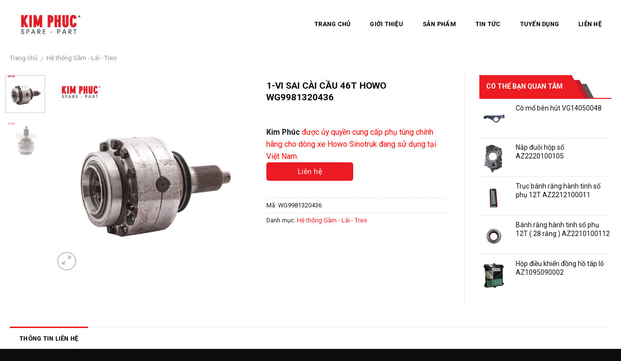

--- FILE ---
content_type: text/html; charset=UTF-8
request_url: https://kimphucgroup.com/tkp/1-vi-sai-cai-cau-46t-howo-wg9981320436/
body_size: 18509
content:
<!DOCTYPE html>
<!--[if IE 9 ]> <html lang="vi" class="ie9 loading-site no-js"> <![endif]-->
<!--[if IE 8 ]> <html lang="vi" class="ie8 loading-site no-js"> <![endif]-->
<!--[if (gte IE 9)|!(IE)]><!--><html lang="vi" class="loading-site no-js"> <!--<![endif]-->
<head>
	<meta charset="UTF-8" />
	<meta name="viewport" content="width=device-width, initial-scale=1.0, maximum-scale=1.0, user-scalable=no" />

	<link rel="profile" href="http://gmpg.org/xfn/11" />
	<link rel="pingback" href="https://kimphucgroup.com/xmlrpc.php" />
<link rel = "canonical" href = "https://kimphucgroup.com/" />
	<script>(function(html){html.className = html.className.replace(/\bno-js\b/,'js')})(document.documentElement);</script>
<meta name='robots' content='index, follow, max-image-preview:large, max-snippet:-1, max-video-preview:-1' />

	<!-- This site is optimized with the Yoast SEO plugin v19.4 - https://yoast.com/wordpress/plugins/seo/ -->
	<title>1-VI SAI CÀI CẦU 46T HOWO WG9981320436 | Kim Phúc</title>
	<meta name="description" content="Phụ tùng xe tải Phụ tùng xe tải chính hãng - Kim Phúc. Bảo hành chính hãng, phân phối Phụ tùng xe tải chính hãng - Kim Phúc toàn quốc." />
	<link rel="canonical" href="https://kimphucgroup.com/tkp/1-vi-sai-cai-cau-46t-howo-wg9981320436/" />
	<meta property="og:locale" content="vi_VN" />
	<meta property="og:type" content="article" />
	<meta property="og:title" content="1-VI SAI CÀI CẦU 46T HOWO WG9981320436 | Kim Phúc" />
	<meta property="og:description" content="Phụ tùng xe tải Phụ tùng xe tải chính hãng - Kim Phúc. Bảo hành chính hãng, phân phối Phụ tùng xe tải chính hãng - Kim Phúc toàn quốc." />
	<meta property="og:url" content="https://kimphucgroup.com/tkp/1-vi-sai-cai-cau-46t-howo-wg9981320436/" />
	<meta property="og:site_name" content="Phụ tùng xe tải chính hãng - Kim Phúc" />
	<meta property="article:modified_time" content="2022-08-05T08:02:40+00:00" />
	<meta property="og:image" content="https://kimphucgroup.com/wp-content/uploads/2022/08/1-vi-sai-cai-cau-46t-howo-wg9981320436-phu-tung-xe-tai-kimphuc-add.png" />
	<meta property="og:image:width" content="900" />
	<meta property="og:image:height" content="900" />
	<meta property="og:image:type" content="image/png" />
	<meta name="twitter:card" content="summary_large_image" />
	<script type="application/ld+json" class="yoast-schema-graph">{"@context":"https://schema.org","@graph":[{"@type":"WebSite","@id":"https://kimphucgroup.com/#website","url":"https://kimphucgroup.com/","name":"Phụ tùng xe tải chính hãng - Kim Phúc","description":"","potentialAction":[{"@type":"SearchAction","target":{"@type":"EntryPoint","urlTemplate":"https://kimphucgroup.com/?s={search_term_string}"},"query-input":"required name=search_term_string"}],"inLanguage":"vi"},{"@type":"ImageObject","inLanguage":"vi","@id":"https://kimphucgroup.com/tkp/1-vi-sai-cai-cau-46t-howo-wg9981320436/#primaryimage","url":"https://kimphucgroup.com/wp-content/uploads/2022/08/1-vi-sai-cai-cau-46t-howo-wg9981320436-phu-tung-xe-tai-kimphuc-add.png","contentUrl":"https://kimphucgroup.com/wp-content/uploads/2022/08/1-vi-sai-cai-cau-46t-howo-wg9981320436-phu-tung-xe-tai-kimphuc-add.png","width":900,"height":900,"caption":"1-VI SAI CÀI CẦU 46T HOWO WG9981320436 | Kim Phúc"},{"@type":"WebPage","@id":"https://kimphucgroup.com/tkp/1-vi-sai-cai-cau-46t-howo-wg9981320436/","url":"https://kimphucgroup.com/tkp/1-vi-sai-cai-cau-46t-howo-wg9981320436/","name":"1-VI SAI CÀI CẦU 46T HOWO WG9981320436 | Kim Phúc","isPartOf":{"@id":"https://kimphucgroup.com/#website"},"primaryImageOfPage":{"@id":"https://kimphucgroup.com/tkp/1-vi-sai-cai-cau-46t-howo-wg9981320436/#primaryimage"},"image":{"@id":"https://kimphucgroup.com/tkp/1-vi-sai-cai-cau-46t-howo-wg9981320436/#primaryimage"},"thumbnailUrl":"https://kimphucgroup.com/wp-content/uploads/2022/08/1-vi-sai-cai-cau-46t-howo-wg9981320436-phu-tung-xe-tai-kimphuc-add.png","datePublished":"2022-08-05T08:01:52+00:00","dateModified":"2022-08-05T08:02:40+00:00","description":"Phụ tùng xe tải Phụ tùng xe tải chính hãng - Kim Phúc. Bảo hành chính hãng, phân phối Phụ tùng xe tải chính hãng - Kim Phúc toàn quốc.","breadcrumb":{"@id":"https://kimphucgroup.com/tkp/1-vi-sai-cai-cau-46t-howo-wg9981320436/#breadcrumb"},"inLanguage":"vi","potentialAction":[{"@type":"ReadAction","target":["https://kimphucgroup.com/tkp/1-vi-sai-cai-cau-46t-howo-wg9981320436/"]}]},{"@type":"BreadcrumbList","@id":"https://kimphucgroup.com/tkp/1-vi-sai-cai-cau-46t-howo-wg9981320436/#breadcrumb","itemListElement":[{"@type":"ListItem","position":1,"name":"Trang chủ","item":"https://kimphucgroup.com/"},{"@type":"ListItem","position":2,"name":"Sản phẩm","item":"https://kimphucgroup.com/san-pham/"},{"@type":"ListItem","position":3,"name":"1-VI SAI CÀI CẦU 46T HOWO WG9981320436"}]}]}</script>
	<!-- / Yoast SEO plugin. -->


<link rel='dns-prefetch' href='//s.w.org' />
<link rel="alternate" type="application/rss+xml" title="Dòng thông tin Phụ tùng xe tải chính hãng - Kim Phúc &raquo;" href="https://kimphucgroup.com/feed/" />
<link rel="alternate" type="application/rss+xml" title="Dòng phản hồi Phụ tùng xe tải chính hãng - Kim Phúc &raquo;" href="https://kimphucgroup.com/comments/feed/" />
<script type="text/javascript">
window._wpemojiSettings = {"baseUrl":"https:\/\/s.w.org\/images\/core\/emoji\/14.0.0\/72x72\/","ext":".png","svgUrl":"https:\/\/s.w.org\/images\/core\/emoji\/14.0.0\/svg\/","svgExt":".svg","source":{"concatemoji":"https:\/\/kimphucgroup.com\/wp-includes\/js\/wp-emoji-release.min.js?ver=6.0.9"}};
/*! This file is auto-generated */
!function(e,a,t){var n,r,o,i=a.createElement("canvas"),p=i.getContext&&i.getContext("2d");function s(e,t){var a=String.fromCharCode,e=(p.clearRect(0,0,i.width,i.height),p.fillText(a.apply(this,e),0,0),i.toDataURL());return p.clearRect(0,0,i.width,i.height),p.fillText(a.apply(this,t),0,0),e===i.toDataURL()}function c(e){var t=a.createElement("script");t.src=e,t.defer=t.type="text/javascript",a.getElementsByTagName("head")[0].appendChild(t)}for(o=Array("flag","emoji"),t.supports={everything:!0,everythingExceptFlag:!0},r=0;r<o.length;r++)t.supports[o[r]]=function(e){if(!p||!p.fillText)return!1;switch(p.textBaseline="top",p.font="600 32px Arial",e){case"flag":return s([127987,65039,8205,9895,65039],[127987,65039,8203,9895,65039])?!1:!s([55356,56826,55356,56819],[55356,56826,8203,55356,56819])&&!s([55356,57332,56128,56423,56128,56418,56128,56421,56128,56430,56128,56423,56128,56447],[55356,57332,8203,56128,56423,8203,56128,56418,8203,56128,56421,8203,56128,56430,8203,56128,56423,8203,56128,56447]);case"emoji":return!s([129777,127995,8205,129778,127999],[129777,127995,8203,129778,127999])}return!1}(o[r]),t.supports.everything=t.supports.everything&&t.supports[o[r]],"flag"!==o[r]&&(t.supports.everythingExceptFlag=t.supports.everythingExceptFlag&&t.supports[o[r]]);t.supports.everythingExceptFlag=t.supports.everythingExceptFlag&&!t.supports.flag,t.DOMReady=!1,t.readyCallback=function(){t.DOMReady=!0},t.supports.everything||(n=function(){t.readyCallback()},a.addEventListener?(a.addEventListener("DOMContentLoaded",n,!1),e.addEventListener("load",n,!1)):(e.attachEvent("onload",n),a.attachEvent("onreadystatechange",function(){"complete"===a.readyState&&t.readyCallback()})),(e=t.source||{}).concatemoji?c(e.concatemoji):e.wpemoji&&e.twemoji&&(c(e.twemoji),c(e.wpemoji)))}(window,document,window._wpemojiSettings);
</script>
<style type="text/css">
img.wp-smiley,
img.emoji {
	display: inline !important;
	border: none !important;
	box-shadow: none !important;
	height: 1em !important;
	width: 1em !important;
	margin: 0 0.07em !important;
	vertical-align: -0.1em !important;
	background: none !important;
	padding: 0 !important;
}
</style>
	<link rel='stylesheet' id='font-awesome-css'  href='https://kimphucgroup.com/wp-content/plugins/ot-flatsome-vertical-menu/libs/menu-icons/vendor/codeinwp/icon-picker/css/types/font-awesome.min.css?ver=4.7.0' type='text/css' media='all' />
<link rel='stylesheet' id='menu-icons-extra-css'  href='https://kimphucgroup.com/wp-content/plugins/ot-flatsome-vertical-menu/libs/menu-icons/css/extra.min.css?ver=0.12.2' type='text/css' media='all' />
<link rel='stylesheet' id='wp-block-library-css'  href='https://kimphucgroup.com/wp-includes/css/dist/block-library/style.min.css?ver=6.0.9' type='text/css' media='all' />
<link rel='stylesheet' id='wc-blocks-vendors-style-css'  href='https://kimphucgroup.com/wp-content/plugins/woocommerce/packages/woocommerce-blocks/build/wc-blocks-vendors-style.css?ver=7.8.3' type='text/css' media='all' />
<link rel='stylesheet' id='wc-blocks-style-css'  href='https://kimphucgroup.com/wp-content/plugins/woocommerce/packages/woocommerce-blocks/build/wc-blocks-style.css?ver=7.8.3' type='text/css' media='all' />
<style id='global-styles-inline-css' type='text/css'>
body{--wp--preset--color--black: #000000;--wp--preset--color--cyan-bluish-gray: #abb8c3;--wp--preset--color--white: #ffffff;--wp--preset--color--pale-pink: #f78da7;--wp--preset--color--vivid-red: #cf2e2e;--wp--preset--color--luminous-vivid-orange: #ff6900;--wp--preset--color--luminous-vivid-amber: #fcb900;--wp--preset--color--light-green-cyan: #7bdcb5;--wp--preset--color--vivid-green-cyan: #00d084;--wp--preset--color--pale-cyan-blue: #8ed1fc;--wp--preset--color--vivid-cyan-blue: #0693e3;--wp--preset--color--vivid-purple: #9b51e0;--wp--preset--gradient--vivid-cyan-blue-to-vivid-purple: linear-gradient(135deg,rgba(6,147,227,1) 0%,rgb(155,81,224) 100%);--wp--preset--gradient--light-green-cyan-to-vivid-green-cyan: linear-gradient(135deg,rgb(122,220,180) 0%,rgb(0,208,130) 100%);--wp--preset--gradient--luminous-vivid-amber-to-luminous-vivid-orange: linear-gradient(135deg,rgba(252,185,0,1) 0%,rgba(255,105,0,1) 100%);--wp--preset--gradient--luminous-vivid-orange-to-vivid-red: linear-gradient(135deg,rgba(255,105,0,1) 0%,rgb(207,46,46) 100%);--wp--preset--gradient--very-light-gray-to-cyan-bluish-gray: linear-gradient(135deg,rgb(238,238,238) 0%,rgb(169,184,195) 100%);--wp--preset--gradient--cool-to-warm-spectrum: linear-gradient(135deg,rgb(74,234,220) 0%,rgb(151,120,209) 20%,rgb(207,42,186) 40%,rgb(238,44,130) 60%,rgb(251,105,98) 80%,rgb(254,248,76) 100%);--wp--preset--gradient--blush-light-purple: linear-gradient(135deg,rgb(255,206,236) 0%,rgb(152,150,240) 100%);--wp--preset--gradient--blush-bordeaux: linear-gradient(135deg,rgb(254,205,165) 0%,rgb(254,45,45) 50%,rgb(107,0,62) 100%);--wp--preset--gradient--luminous-dusk: linear-gradient(135deg,rgb(255,203,112) 0%,rgb(199,81,192) 50%,rgb(65,88,208) 100%);--wp--preset--gradient--pale-ocean: linear-gradient(135deg,rgb(255,245,203) 0%,rgb(182,227,212) 50%,rgb(51,167,181) 100%);--wp--preset--gradient--electric-grass: linear-gradient(135deg,rgb(202,248,128) 0%,rgb(113,206,126) 100%);--wp--preset--gradient--midnight: linear-gradient(135deg,rgb(2,3,129) 0%,rgb(40,116,252) 100%);--wp--preset--duotone--dark-grayscale: url('#wp-duotone-dark-grayscale');--wp--preset--duotone--grayscale: url('#wp-duotone-grayscale');--wp--preset--duotone--purple-yellow: url('#wp-duotone-purple-yellow');--wp--preset--duotone--blue-red: url('#wp-duotone-blue-red');--wp--preset--duotone--midnight: url('#wp-duotone-midnight');--wp--preset--duotone--magenta-yellow: url('#wp-duotone-magenta-yellow');--wp--preset--duotone--purple-green: url('#wp-duotone-purple-green');--wp--preset--duotone--blue-orange: url('#wp-duotone-blue-orange');--wp--preset--font-size--small: 13px;--wp--preset--font-size--medium: 20px;--wp--preset--font-size--large: 36px;--wp--preset--font-size--x-large: 42px;}.has-black-color{color: var(--wp--preset--color--black) !important;}.has-cyan-bluish-gray-color{color: var(--wp--preset--color--cyan-bluish-gray) !important;}.has-white-color{color: var(--wp--preset--color--white) !important;}.has-pale-pink-color{color: var(--wp--preset--color--pale-pink) !important;}.has-vivid-red-color{color: var(--wp--preset--color--vivid-red) !important;}.has-luminous-vivid-orange-color{color: var(--wp--preset--color--luminous-vivid-orange) !important;}.has-luminous-vivid-amber-color{color: var(--wp--preset--color--luminous-vivid-amber) !important;}.has-light-green-cyan-color{color: var(--wp--preset--color--light-green-cyan) !important;}.has-vivid-green-cyan-color{color: var(--wp--preset--color--vivid-green-cyan) !important;}.has-pale-cyan-blue-color{color: var(--wp--preset--color--pale-cyan-blue) !important;}.has-vivid-cyan-blue-color{color: var(--wp--preset--color--vivid-cyan-blue) !important;}.has-vivid-purple-color{color: var(--wp--preset--color--vivid-purple) !important;}.has-black-background-color{background-color: var(--wp--preset--color--black) !important;}.has-cyan-bluish-gray-background-color{background-color: var(--wp--preset--color--cyan-bluish-gray) !important;}.has-white-background-color{background-color: var(--wp--preset--color--white) !important;}.has-pale-pink-background-color{background-color: var(--wp--preset--color--pale-pink) !important;}.has-vivid-red-background-color{background-color: var(--wp--preset--color--vivid-red) !important;}.has-luminous-vivid-orange-background-color{background-color: var(--wp--preset--color--luminous-vivid-orange) !important;}.has-luminous-vivid-amber-background-color{background-color: var(--wp--preset--color--luminous-vivid-amber) !important;}.has-light-green-cyan-background-color{background-color: var(--wp--preset--color--light-green-cyan) !important;}.has-vivid-green-cyan-background-color{background-color: var(--wp--preset--color--vivid-green-cyan) !important;}.has-pale-cyan-blue-background-color{background-color: var(--wp--preset--color--pale-cyan-blue) !important;}.has-vivid-cyan-blue-background-color{background-color: var(--wp--preset--color--vivid-cyan-blue) !important;}.has-vivid-purple-background-color{background-color: var(--wp--preset--color--vivid-purple) !important;}.has-black-border-color{border-color: var(--wp--preset--color--black) !important;}.has-cyan-bluish-gray-border-color{border-color: var(--wp--preset--color--cyan-bluish-gray) !important;}.has-white-border-color{border-color: var(--wp--preset--color--white) !important;}.has-pale-pink-border-color{border-color: var(--wp--preset--color--pale-pink) !important;}.has-vivid-red-border-color{border-color: var(--wp--preset--color--vivid-red) !important;}.has-luminous-vivid-orange-border-color{border-color: var(--wp--preset--color--luminous-vivid-orange) !important;}.has-luminous-vivid-amber-border-color{border-color: var(--wp--preset--color--luminous-vivid-amber) !important;}.has-light-green-cyan-border-color{border-color: var(--wp--preset--color--light-green-cyan) !important;}.has-vivid-green-cyan-border-color{border-color: var(--wp--preset--color--vivid-green-cyan) !important;}.has-pale-cyan-blue-border-color{border-color: var(--wp--preset--color--pale-cyan-blue) !important;}.has-vivid-cyan-blue-border-color{border-color: var(--wp--preset--color--vivid-cyan-blue) !important;}.has-vivid-purple-border-color{border-color: var(--wp--preset--color--vivid-purple) !important;}.has-vivid-cyan-blue-to-vivid-purple-gradient-background{background: var(--wp--preset--gradient--vivid-cyan-blue-to-vivid-purple) !important;}.has-light-green-cyan-to-vivid-green-cyan-gradient-background{background: var(--wp--preset--gradient--light-green-cyan-to-vivid-green-cyan) !important;}.has-luminous-vivid-amber-to-luminous-vivid-orange-gradient-background{background: var(--wp--preset--gradient--luminous-vivid-amber-to-luminous-vivid-orange) !important;}.has-luminous-vivid-orange-to-vivid-red-gradient-background{background: var(--wp--preset--gradient--luminous-vivid-orange-to-vivid-red) !important;}.has-very-light-gray-to-cyan-bluish-gray-gradient-background{background: var(--wp--preset--gradient--very-light-gray-to-cyan-bluish-gray) !important;}.has-cool-to-warm-spectrum-gradient-background{background: var(--wp--preset--gradient--cool-to-warm-spectrum) !important;}.has-blush-light-purple-gradient-background{background: var(--wp--preset--gradient--blush-light-purple) !important;}.has-blush-bordeaux-gradient-background{background: var(--wp--preset--gradient--blush-bordeaux) !important;}.has-luminous-dusk-gradient-background{background: var(--wp--preset--gradient--luminous-dusk) !important;}.has-pale-ocean-gradient-background{background: var(--wp--preset--gradient--pale-ocean) !important;}.has-electric-grass-gradient-background{background: var(--wp--preset--gradient--electric-grass) !important;}.has-midnight-gradient-background{background: var(--wp--preset--gradient--midnight) !important;}.has-small-font-size{font-size: var(--wp--preset--font-size--small) !important;}.has-medium-font-size{font-size: var(--wp--preset--font-size--medium) !important;}.has-large-font-size{font-size: var(--wp--preset--font-size--large) !important;}.has-x-large-font-size{font-size: var(--wp--preset--font-size--x-large) !important;}
</style>
<link rel='stylesheet' id='contact-form-7-css'  href='https://kimphucgroup.com/wp-content/plugins/contact-form-7/includes/css/styles.css?ver=5.6.1' type='text/css' media='all' />
<link rel='stylesheet' id='ot-vertical-menu-css-css'  href='https://kimphucgroup.com/wp-content/plugins/ot-flatsome-vertical-menu/assets/css/style.css?ver=1.2.3' type='text/css' media='all' />
<style id='woocommerce-inline-inline-css' type='text/css'>
.woocommerce form .form-row .required { visibility: visible; }
</style>
<link rel='stylesheet' id='flatsome-icons-css'  href='https://kimphucgroup.com/wp-content/themes/flatsome/assets/css/fl-icons.css?ver=3.3' type='text/css' media='all' />
<link rel='stylesheet' id='flatsome-main-css'  href='https://kimphucgroup.com/wp-content/themes/flatsome/assets/css/flatsome.css?ver=3.6.2' type='text/css' media='all' />
<link rel='stylesheet' id='flatsome-shop-css'  href='https://kimphucgroup.com/wp-content/themes/flatsome/assets/css/flatsome-shop.css?ver=3.6.2' type='text/css' media='all' />
<link rel='stylesheet' id='flatsome-style-css'  href='https://kimphucgroup.com/wp-content/themes/salecar/style.css?ver=3.6.2' type='text/css' media='all' />
<script type='text/javascript' src='https://kimphucgroup.com/wp-includes/js/jquery/jquery.min.js?ver=3.6.0' id='jquery-core-js'></script>
<script type='text/javascript' src='https://kimphucgroup.com/wp-includes/js/jquery/jquery-migrate.min.js?ver=3.3.2' id='jquery-migrate-js'></script>
<link rel="https://api.w.org/" href="https://kimphucgroup.com/wp-json/" /><link rel="alternate" type="application/json" href="https://kimphucgroup.com/wp-json/wp/v2/product/1091" /><link rel="EditURI" type="application/rsd+xml" title="RSD" href="https://kimphucgroup.com/xmlrpc.php?rsd" />
<link rel="wlwmanifest" type="application/wlwmanifest+xml" href="https://kimphucgroup.com/wp-includes/wlwmanifest.xml" /> 
<meta name="generator" content="WordPress 6.0.9" />
<meta name="generator" content="WooCommerce 6.7.0" />
<link rel='shortlink' href='https://kimphucgroup.com/?p=1091' />
<link rel="alternate" type="application/json+oembed" href="https://kimphucgroup.com/wp-json/oembed/1.0/embed?url=https%3A%2F%2Fkimphucgroup.com%2Ftkp%2F1-vi-sai-cai-cau-46t-howo-wg9981320436%2F" />
<link rel="alternate" type="text/xml+oembed" href="https://kimphucgroup.com/wp-json/oembed/1.0/embed?url=https%3A%2F%2Fkimphucgroup.com%2Ftkp%2F1-vi-sai-cai-cau-46t-howo-wg9981320436%2F&#038;format=xml" />
<style>.bg{opacity: 0; transition: opacity 1s; -webkit-transition: opacity 1s;} .bg-loaded{opacity: 1;}</style><!--[if IE]><link rel="stylesheet" type="text/css" href="https://kimphucgroup.com/wp-content/themes/flatsome/assets/css/ie-fallback.css"><script src="//cdnjs.cloudflare.com/ajax/libs/html5shiv/3.6.1/html5shiv.js"></script><script>var head = document.getElementsByTagName('head')[0],style = document.createElement('style');style.type = 'text/css';style.styleSheet.cssText = ':before,:after{content:none !important';head.appendChild(style);setTimeout(function(){head.removeChild(style);}, 0);</script><script src="https://kimphucgroup.com/wp-content/themes/flatsome/assets/libs/ie-flexibility.js"></script><![endif]-->    <script type="text/javascript">
    WebFontConfig = {
      google: { families: [ "Roboto:regular,700","Roboto:regular,regular","Roboto:regular,700","Dancing+Script:regular,400", ] }
    };
    (function() {
      var wf = document.createElement('script');
      wf.src = 'https://ajax.googleapis.com/ajax/libs/webfont/1/webfont.js';
      wf.type = 'text/javascript';
      wf.async = 'true';
      var s = document.getElementsByTagName('script')[0];
      s.parentNode.insertBefore(wf, s);
    })(); </script>
  	<noscript><style>.woocommerce-product-gallery{ opacity: 1 !important; }</style></noscript>
	<link rel="icon" href="https://kimphucgroup.com/wp-content/uploads/2022/08/cropped-fv-kimphucgeoup-1-32x32.png" sizes="32x32" />
<link rel="icon" href="https://kimphucgroup.com/wp-content/uploads/2022/08/cropped-fv-kimphucgeoup-1-192x192.png" sizes="192x192" />
<link rel="apple-touch-icon" href="https://kimphucgroup.com/wp-content/uploads/2022/08/cropped-fv-kimphucgeoup-1-180x180.png" />
<meta name="msapplication-TileImage" content="https://kimphucgroup.com/wp-content/uploads/2022/08/cropped-fv-kimphucgeoup-1-270x270.png" />
<style id="custom-css" type="text/css">:root {--primary-color: #ED1C24;}/* Site Width */.full-width .ubermenu-nav, .container, .row{max-width: 1270px}.row.row-collapse{max-width: 1240px}.row.row-small{max-width: 1262.5px}.row.row-large{max-width: 1300px}.header-main{height: 100px}#logo img{max-height: 100px}#logo{width:166px;}#logo img{padding:6px 0;}.header-bottom{min-height: 55px}.header-top{min-height: 30px}.transparent .header-main{height: 30px}.transparent #logo img{max-height: 30px}.has-transparent + .page-title:first-of-type,.has-transparent + #main > .page-title,.has-transparent + #main > div > .page-title,.has-transparent + #main .page-header-wrapper:first-of-type .page-title{padding-top: 30px;}.header.show-on-scroll,.stuck .header-main{height:70px!important}.stuck #logo img{max-height: 70px!important}.header-bg-color, .header-wrapper {background-color: rgba(255,255,255,0.9)}.header-bottom {background-color: #f1f1f1}.stuck .header-main .nav > li > a{line-height: 50px }.header-bottom-nav > li > a{line-height: 16px }@media (max-width: 549px) {.header-main{height: 70px}#logo img{max-height: 70px}}.nav-dropdown{font-size:100%}/* Color */.accordion-title.active, .has-icon-bg .icon .icon-inner,.logo a, .primary.is-underline, .primary.is-link, .badge-outline .badge-inner, .nav-outline > li.active> a,.nav-outline >li.active > a, .cart-icon strong,[data-color='primary'], .is-outline.primary{color: #ED1C24;}/* Color !important */[data-text-color="primary"]{color: #ED1C24!important;}/* Background */.scroll-to-bullets a,.featured-title, .label-new.menu-item > a:after, .nav-pagination > li > .current,.nav-pagination > li > span:hover,.nav-pagination > li > a:hover,.has-hover:hover .badge-outline .badge-inner,button[type="submit"], .button.wc-forward:not(.checkout):not(.checkout-button), .button.submit-button, .button.primary:not(.is-outline),.featured-table .title,.is-outline:hover, .has-icon:hover .icon-label,.nav-dropdown-bold .nav-column li > a:hover, .nav-dropdown.nav-dropdown-bold > li > a:hover, .nav-dropdown-bold.dark .nav-column li > a:hover, .nav-dropdown.nav-dropdown-bold.dark > li > a:hover, .is-outline:hover, .tagcloud a:hover,.grid-tools a, input[type='submit']:not(.is-form), .box-badge:hover .box-text, input.button.alt,.nav-box > li > a:hover,.nav-box > li.active > a,.nav-pills > li.active > a ,.current-dropdown .cart-icon strong, .cart-icon:hover strong, .nav-line-bottom > li > a:before, .nav-line-grow > li > a:before, .nav-line > li > a:before,.banner, .header-top, .slider-nav-circle .flickity-prev-next-button:hover svg, .slider-nav-circle .flickity-prev-next-button:hover .arrow, .primary.is-outline:hover, .button.primary:not(.is-outline), input[type='submit'].primary, input[type='submit'].primary, input[type='reset'].button, input[type='button'].primary, .badge-inner{background-color: #ED1C24;}/* Border */.nav-vertical.nav-tabs > li.active > a,.scroll-to-bullets a.active,.nav-pagination > li > .current,.nav-pagination > li > span:hover,.nav-pagination > li > a:hover,.has-hover:hover .badge-outline .badge-inner,.accordion-title.active,.featured-table,.is-outline:hover, .tagcloud a:hover,blockquote, .has-border, .cart-icon strong:after,.cart-icon strong,.blockUI:before, .processing:before,.loading-spin, .slider-nav-circle .flickity-prev-next-button:hover svg, .slider-nav-circle .flickity-prev-next-button:hover .arrow, .primary.is-outline:hover{border-color: #ED1C24}.nav-tabs > li.active > a{border-top-color: #ED1C24}.widget_shopping_cart_content .blockUI.blockOverlay:before { border-left-color: #ED1C24 }.woocommerce-checkout-review-order .blockUI.blockOverlay:before { border-left-color: #ED1C24 }/* Fill */.slider .flickity-prev-next-button:hover svg,.slider .flickity-prev-next-button:hover .arrow{fill: #ED1C24;}/* Background Color */[data-icon-label]:after, .secondary.is-underline:hover,.secondary.is-outline:hover,.icon-label,.button.secondary:not(.is-outline),.button.alt:not(.is-outline), .badge-inner.on-sale, .button.checkout, .single_add_to_cart_button{ background-color:#ED1C24; }/* Color */.secondary.is-underline,.secondary.is-link, .secondary.is-outline,.stars a.active, .star-rating:before, .woocommerce-page .star-rating:before,.star-rating span:before, .color-secondary{color: #ED1C24}/* Color !important */[data-text-color="secondary"]{color: #ED1C24!important;}/* Border */.secondary.is-outline:hover{border-color:#ED1C24}body{font-size: 99%;}@media screen and (max-width: 549px){body{font-size: 100%;}}body{font-family:"Roboto", sans-serif}body{font-weight: 0}body{color: #1E1E1E}.nav > li > a {font-family:"Roboto", sans-serif;}.nav > li > a {font-weight: 700;}h1,h2,h3,h4,h5,h6,.heading-font, .off-canvas-center .nav-sidebar.nav-vertical > li > a{font-family: "Roboto", sans-serif;}h1,h2,h3,h4,h5,h6,.heading-font,.banner h1,.banner h2{font-weight: 700;}h1,h2,h3,h4,h5,h6,.heading-font{color: #0A0A0A;}.nav > li > a, .links > li > a{text-transform: none;}.alt-font{font-family: "Dancing Script", sans-serif;}.alt-font{font-weight: 400!important;}a{color: #ED1C24;}.widget a{color: #111111;}.widget a:hover{color: #ED1C24;}.widget .tagcloud a:hover{border-color: #ED1C24; background-color: #ED1C24;}.shop-page-title.featured-title .title-bg{ background-image: url(https://kimphucgroup.com/wp-content/uploads/2022/08/1-vi-sai-cai-cau-46t-howo-wg9981320436-phu-tung-xe-tai-kimphuc-add.png)!important;}@media screen and (min-width: 550px){.products .box-vertical .box-image{min-width: 300px!important;width: 300px!important;}}.absolute-footer, html{background-color: #0c0c0c}.page-title-small + main .product-container > .row{padding-top:0;}.label-new.menu-item > a:after{content:"New";}.label-hot.menu-item > a:after{content:"Hot";}.label-sale.menu-item > a:after{content:"Sale";}.label-popular.menu-item > a:after{content:"Popular";}</style>		<style type="text/css" id="wp-custom-css">
			.nav>li.active>a {
    color: red;
    text-transform: uppercase;
}
.header-bottom{border-top: 1px solid #ccc;border-bottom: 3px solid #ed1c24;}
input[type='search']{font-size: 15px; height: 44px}
#mega-menu-wrap{background: #333333;height: 46px}
#wide-nav > .flex-row > .flex-left{    max-width: 285px;     min-width: 289px;}
.nav>li>a{padding: 15px 20px; color: #383838}
.nav>li>a:hover{color: red; text-transform: uppercase;}
.nav>li{margin: 0}
#wide-nav > .flex-row > .flex-left{margin-right: 0}
.nav>li.active>a{color: red; text-transform: uppercase;}
#mega_menu > li > a{    position: relative;
    padding-left: 15px;
    text-transform: uppercase;
    font-size: 13px;
    color: #444444;
    font-weight: bolder;}
#mega_menu ul.sub-menu li a:hover{color: red}
#mega_menu ul.sub-menu li a{    color: #404040; padding-left:0; padding-top: 5px; padding-bottom: 5px}
#mega_menu ul.sub-menu > li{list-style: circle; margin-left: 30px}
#mega_menu > li > ul.sub-menu{height: 329px;
    margin: 0;
    overflow: hidden; min-height:200px }
body.home #mega_menu{border-top: 3px solid red}
.cat1 .tieu-de{padding: 12px 15px;
    color: #fff;
    margin-bottom: 15px;
    BACKGROUND: #444;
    HEIGHT: 40PX;}
.cat1 .tieu-de h2{font-size: 15px;
    font-weight: bold;
    line-height: 20px;
    margin: 0; color: white}
.cat1 .box-text h5{text-transform: none; letter-spacing: 0; font-size:15px}
.danh-muc .tieu-de-san-pham{    border-bottom: 2px solid #ed1c22;
    float: left;
    font-size: 15px;
    line-height: 19px;
    margin: 20px 0;
    position: relative;
    text-transform: uppercase;
    width: 100%;}
.danh-muc .tieu-de-san-pham .tieu-de-trai{    background: #ed1c22;
    color: #fff;
    float: left;
    font-weight: bold;
    padding: 14px;
    position: relative;}
.danh-muc .tieu-de-san-pham .xem-tat-ca{    position: absolute;
    right: 0;
    text-transform: none;
    top: 28px;}
.danh-muc .tieu-de-san-pham .xem-tat-ca a{color: #444;
    font-size: 13px;}
.danh-muc .tieu-de-san-pham .tieu-de-trai a{color: #fff;
    text-decoration: none;}
.danh-muc .tieu-de-san-pham .tieu-de-trai:before{background: url('/wp-content/uploads/2022/08/icon-right-title.png');
    content: "";
    height: 47px;
    position: absolute;
    right: -50px;
    top: 0;
    width: 51px;}
.box-text a:not(.button){    margin-top: 10px;
    margin-bottom: 10px;
    color: #666; 
	font-weight: bolder;
font-size: 13px;
}
span.amount{color: red}
.cat1 .row .col{padding: 0 15px 0px;}
.danh-muc .row .col{padding: 0 9.8px 0px;}
.tin-tuc-y-kien .tieu-de-tin-tuc{    color: #b0241f;
    font-weight: bold;
    margin: 30px 0;
    position: relative;
    text-align: center;
    float: left;
    width: 100%;
    font-size: 18px;}
.tin-tuc-y-kien .tieu-de-tin-tuc:after{background: #444 none repeat scroll 0 0;
    bottom: -10px;
    content: "";
    height: 2px;
    left: calc(50% - 25px);
    position: absolute;
    width: 50px;}
.box-blog-post .is-divider{display:none}
.box-text{    padding-top: 5px;
    padding-bottom: 5px;}
.tin-tuc-y-kien .row .tieu-de {padding: 0 9.8px 0px;}
.tin-tuc-y-kien .row .tieu-de .col {padding: 0 9.8px 0px;}
.tin-tuc-y-kien .bai-viet .col{    padding: 0 15px 10px;}
.tin-tuc-y-kien .bai-viet .bai-viet-lien-quan .box-text h5 {font-weight: normal; font-size: 14px}
.tin-tuc-y-kien .bai-viet .bai-viet-lien-quan .tieu-de-cot h3{    font-size: 14px;
    text-transform: none;
    border-top: 1px solid #bdbdbd;
    border-bottom: 1px solid #bdbdbd;
    line-height: 30px; font-size: 15px}
.tin-tuc-y-kien .bai-viet .bai-viet-lien-quan .box-text{    padding-top: 1px;
    padding-bottom: 1px;}
.tin-tuc-y-kien .y-kien .row{padding-top: 20px; padding-left: 10px; padding-right: 10px}
.absolute-footer.dark{border-top: 2px solid red}
.footer-top .title-dang-ky h4{border-left: 2px solid;
    border-right: 2px solid;
    color: #fff;
    font-size: 15px;
    position: relative;
    top: 20px;}
.footer-top .title-form-dang-ky h5{    color: #fff;
    text-align: center;
    text-transform: uppercase; font-weight: normal; font-size: 14px}
.form-flat .ho-ten{width: 40%;margin-right: 20px; float: left}
.form-flat .sdt{width: 40%; margin-right: 20px; float: left}
.form-flat .gui-di{width: 10%; float: left; text-align: left}
.form-flat .clearboth{clear: both}
.footer-center .logo-footer{    background: #272727;
    padding: 10px 0;
    position: relative;
}
.footer-top .row .col{padding: 0 9.8px 0px;}
input{margin-bottom: 0}
.footer-center .logo-footer .text-center::before{    background: #272727 none repeat scroll 0 0;
    border-top: 3px solid #b0241f;
    content: "";
    height: 30px;
    left: 0;
    position: absolute;
    top: -20px;
    width: 100%;}
.footer-center .footer-menu li{list-style: none; float: left;
    padding: 19px;
    text-transform: uppercase;}
.footer-center .footer-menu li a{color: white; font-size: 14px;
    font-weight: bold;}
.footer-center .info-footer {
    background: #272727 url("https://bizhostvn.com/w/salecar/wp-content/uploads/2018/01/bg-info-footer-1.png") no-repeat scroll center center;
    border-top: 1px solid #444; background-repeat: no-repeat;
    color: #999999;
    font-size: 12px;
    padding: 15px 20px;
    position: absolute;
    text-align: left;
    top: 113px; width: 291px;
    z-index: 99;}
form{margin-bottom:5px}
.widget-title{border-left: 2px solid #fff;
    color: #fff;
    font-size: 14px;
    font-weight: bold;
    padding: 0 0 0 10px;
    margin: 0 0 15px 0;
    float: left;
    width: 100%;}
.footer-bottom .colum li{color: white; list-style: circle; font-size: 14px; margin-left: 20px}
.footer-bottom .row .col{padding-bottom:10px; padding-top: 26px}
.footer-bottom .row .col a{color: #bfbfbf}
.page-title-inner{    padding-top: 0;    min-height: 40px;
}
.breadcrumbs {
    text-transform: none;
    color: #222;
    font-weight: normal;
    letter-spacing: 0px;
    padding: 0;
    font-size: 13px;
}
.product-short-description{font-size:14px}
.product-main .product-title {font-size:19px}
.is-divider{display:none}
.product-main span.amount{font-size:18px}
.product_list_widget .product-title{font-size:14px}
.product_list_widget span.amount{font-size:14px}
#product-sidebar .danh-muc .tieu-de-san-pham{    border-bottom: 2px solid #ed1c22;
    float: left;
    font-size: 15px;
    line-height: 19px;
    position: relative;
    text-transform: uppercase;
    width: 100%; margin: 0}
#product-sidebar .danh-muc .tieu-de-san-pham .tieu-de-trai{    background: #ed1c22;
    color: #fff;
    float: left;
    font-weight: bold;
    padding: 14px;
    position: relative;}
#product-sidebar .danh-muc .tieu-de-san-pham .tieu-de-trai a{color: #fff;
    text-decoration: none;}
#product-sidebar .danh-muc .tieu-de-san-pham .tieu-de-trai:before{background: url('/wp-content/uploads/2022/08/icon-right-title.png');
    content: "";
    height: 47px;
    position: absolute;
    right: -50px;
    top: 0;
    width: 51px;}
.widget{margin-bottom:0}
.widget a{font-size:14px}
h3.widget-title{display:none}
.badge.post-date{top:0}
.page-wrapper{padding-top: 20px; padding-bottom: 20px}
.article-inner .entry-image img{display:none}
footer.entry-meta{display:none}
#nav-below{display:none}
.article-inner .badge.post-date {display:none}
.entry-content{padding-top: 0; padding-bottom:0}
.category-page-row{padding-top:0}
.box-image {
    position: relative;
    height: auto;
    margin: 0 auto;
    overflow: hidden
}
.nav>li.active>a {
    color: #000;
    text-transform: uppercase;
}
.nav>li>a {
    padding: 15px 20px;
    color: #000;
    text-transform: uppercase;
}
.header-bottom {
    border-top: none;
    border-bottom: none;
    background: #f4f4f4;
}
.footer-top .title-dang-ky h4 {
    border-left: 2px solid;
    border-right: 2px solid;
    color: #fff;
    font-size: 15px;
    position: relative;
    top: 10px;
}
.absolute-footer.dark {
    border-top: 1px solid #e01e26;
}
.cat1 .tieu-de {
    padding: 12px 15px;
    color: #fff;
    margin-bottom: 15px;
    background: #e01e26;
    height: 46px;
}
#mega-menu-title {
    font-weight: 550;
    color: #fff;
}
.cat1 .box-text h5 {
    text-transform: uppercase;
    letter-spacing: 0;
    font-size: 14px;
    color: red;
}
.has-shadow>.col>.col-inner {
    border-bottom: solid 1px #e01e26;
}
span.amount {
    color: #fff;
}		</style>
		<!-- Google tag (gtag.js) -->
<script async src="https://www.googletagmanager.com/gtag/js?id=G-TW4SJB9BD0"></script>
<script>
  window.dataLayer = window.dataLayer || [];
  function gtag(){dataLayer.push(arguments);}
  gtag('js', new Date());

  gtag('config', 'G-TW4SJB9BD0');
</script>

</head>

<body class="product-template-default single single-product postid-1091 theme-flatsome ot-vertical-menu ot-submenu-top woocommerce woocommerce-page woocommerce-no-js lightbox nav-dropdown-has-arrow has-lightbox">

<a class="skip-link screen-reader-text" href="#main">Skip to content</a>

<div id="wrapper">


<header id="header" class="header ">
   <div class="header-wrapper">
	<div id="masthead" class="header-main hide-for-sticky">
      <div class="header-inner flex-row container logo-left medium-logo-center" role="navigation">

          <!-- Logo -->
          <div id="logo" class="flex-col logo">
            <!-- Header logo -->
<a href="https://kimphucgroup.com/" title="Phụ tùng xe tải chính hãng &#8211; Kim Phúc" rel="home">
    <img width="166" height="100" src="https://kimphucgroup.com/wp-content/uploads/2022/08/phu-tung-xe-tai-xe-ban-tai-kimphucgroup-logo.png" class="header_logo header-logo" alt="Phụ tùng xe tải chính hãng &#8211; Kim Phúc"/><img  width="166" height="100" src="https://kimphucgroup.com/wp-content/uploads/2022/08/phu-tung-xe-tai-xe-ban-tai-kimphucgroup-logo.png" class="header-logo-dark" alt="Phụ tùng xe tải chính hãng &#8211; Kim Phúc"/></a>
          </div>

          <!-- Mobile Left Elements -->
          <div class="flex-col show-for-medium flex-left">
            <ul class="mobile-nav nav nav-left ">
              <li class="nav-icon has-icon">
  		<a href="#" data-open="#main-menu" data-pos="left" data-bg="main-menu-overlay" data-color="" class="is-small" aria-controls="main-menu" aria-expanded="false">
		
		  <i class="icon-menu" ></i>
		  		</a>
	</li>            </ul>
          </div>

          <!-- Left Elements -->
          <div class="flex-col hide-for-medium flex-left
            flex-grow">
            <ul class="header-nav header-nav-main nav nav-left  nav-uppercase" >
                          </ul>
          </div>

          <!-- Right Elements -->
          <div class="flex-col hide-for-medium flex-right">
            <ul class="header-nav header-nav-main nav nav-right  nav-uppercase">
              <li id="menu-item-62" class="menu-item menu-item-type-post_type menu-item-object-page menu-item-home  menu-item-62"><a href="https://kimphucgroup.com/" class="nav-top-link">Trang chủ</a></li>
<li id="menu-item-59" class="menu-item menu-item-type-post_type menu-item-object-page  menu-item-59"><a href="https://kimphucgroup.com/gioi-thieu/" class="nav-top-link">Giới thiệu</a></li>
<li id="menu-item-697" class="menu-item menu-item-type-post_type menu-item-object-page current_page_parent  menu-item-697"><a href="https://kimphucgroup.com/san-pham/" class="nav-top-link">Sản phẩm</a></li>
<li id="menu-item-63" class="menu-item menu-item-type-taxonomy menu-item-object-category  menu-item-63"><a href="https://kimphucgroup.com/tin-tuc/" class="nav-top-link">Tin tức</a></li>
<li id="menu-item-696" class="menu-item menu-item-type-post_type menu-item-object-page  menu-item-696"><a href="https://kimphucgroup.com/tuyen-dung-2/" class="nav-top-link">Tuyển dụng</a></li>
<li id="menu-item-60" class="menu-item menu-item-type-post_type menu-item-object-page  menu-item-60"><a href="https://kimphucgroup.com/lien-he/" class="nav-top-link">Liên hệ</a></li>
            </ul>
          </div>

          <!-- Mobile Right Elements -->
          <div class="flex-col show-for-medium flex-right">
            <ul class="mobile-nav nav nav-right ">
                          </ul>
          </div>

      </div><!-- .header-inner -->
     
      </div><!-- .header-main -->
<div class="header-bg-container fill"><div class="header-bg-image fill"></div><div class="header-bg-color fill"></div></div><!-- .header-bg-container -->   </div><!-- header-wrapper-->
</header>

<div class="page-title shop-page-title product-page-title">
	<div class="page-title-inner flex-row medium-flex-wrap container">
	  <div class="flex-col flex-grow medium-text-center">
	  		<div class="is-large">
  <nav class="woocommerce-breadcrumb breadcrumbs"><a href="https://kimphucgroup.com">Trang chủ</a> <span class="divider">&#47;</span> <a href="https://kimphucgroup.com/danh-muc/he-thong-gam-lai-treo/">Hệ thống Gầm - Lái - Treo</a></nav></div>
	  </div><!-- .flex-left -->
	  
	   <div class="flex-col medium-text-center">
		   		   </div><!-- .flex-right -->
	</div><!-- flex-row -->
</div><!-- .page-title -->

<main id="main" class="">

	<div class="shop-container">
		
			<div class="container">
	<div class="woocommerce-notices-wrapper"></div></div><!-- /.container -->
<div id="product-1091" class="product type-product post-1091 status-publish first instock product_cat-he-thong-gam-lai-treo has-post-thumbnail shipping-taxable product-type-simple">
	<div class="product-container">
<div class="product-main">
<div class="row mb-0 content-row">


	<div class="product-gallery large-5 col">
	<div class="row row-small">
<div class="col large-10">

<div class="woocommerce-product-gallery woocommerce-product-gallery--with-images woocommerce-product-gallery--columns-4 images relative mb-half has-hover" data-columns="4">

  <div class="badge-container is-larger absolute left top z-1">
</div>
  <div class="image-tools absolute top show-on-hover right z-3">
      </div>

  <figure class="woocommerce-product-gallery__wrapper product-gallery-slider slider slider-nav-small mb-0 has-image-zoom"
        data-flickity-options='{
                "cellAlign": "center",
                "wrapAround": true,
                "autoPlay": false,
                "prevNextButtons":true,
                "adaptiveHeight": true,
                "imagesLoaded": true,
                "lazyLoad": 1,
                "dragThreshold" : 15,
                "pageDots": false,
                "rightToLeft": false       }'>
    <div data-thumb="https://kimphucgroup.com/wp-content/uploads/2022/08/1-vi-sai-cai-cau-46t-howo-wg9981320436-phu-tung-xe-tai-kimphuc-add-100x100.png" class="woocommerce-product-gallery__image slide first"><a href="https://kimphucgroup.com/wp-content/uploads/2022/08/1-vi-sai-cai-cau-46t-howo-wg9981320436-phu-tung-xe-tai-kimphuc-add.png"><img width="600" height="600" src="https://kimphucgroup.com/wp-content/uploads/2022/08/1-vi-sai-cai-cau-46t-howo-wg9981320436-phu-tung-xe-tai-kimphuc-add-600x600.png" class="wp-post-image" alt="1-VI SAI CÀI CẦU 46T HOWO WG9981320436 | Kim Phúc" loading="lazy" title="1-VI SAI CÀI CẦU 46T HOWO WG9981320436 | Kim Phúc" data-caption="" data-src="https://kimphucgroup.com/wp-content/uploads/2022/08/1-vi-sai-cai-cau-46t-howo-wg9981320436-phu-tung-xe-tai-kimphuc-add.png" data-large_image="https://kimphucgroup.com/wp-content/uploads/2022/08/1-vi-sai-cai-cau-46t-howo-wg9981320436-phu-tung-xe-tai-kimphuc-add.png" data-large_image_width="900" data-large_image_height="900" srcset="https://kimphucgroup.com/wp-content/uploads/2022/08/1-vi-sai-cai-cau-46t-howo-wg9981320436-phu-tung-xe-tai-kimphuc-add-600x600.png 600w, https://kimphucgroup.com/wp-content/uploads/2022/08/1-vi-sai-cai-cau-46t-howo-wg9981320436-phu-tung-xe-tai-kimphuc-add-300x300.png 300w, https://kimphucgroup.com/wp-content/uploads/2022/08/1-vi-sai-cai-cau-46t-howo-wg9981320436-phu-tung-xe-tai-kimphuc-add-150x150.png 150w, https://kimphucgroup.com/wp-content/uploads/2022/08/1-vi-sai-cai-cau-46t-howo-wg9981320436-phu-tung-xe-tai-kimphuc-add-768x768.png 768w, https://kimphucgroup.com/wp-content/uploads/2022/08/1-vi-sai-cai-cau-46t-howo-wg9981320436-phu-tung-xe-tai-kimphuc-add-100x100.png 100w, https://kimphucgroup.com/wp-content/uploads/2022/08/1-vi-sai-cai-cau-46t-howo-wg9981320436-phu-tung-xe-tai-kimphuc-add.png 900w" sizes="(max-width: 600px) 100vw, 600px" /></a></div><div data-thumb="https://kimphucgroup.com/wp-content/uploads/2022/08/1-vi-sai-cai-cau-46t-howo-wg9981320436-phu-tung-xe-tai-kimphuc-1-100x100.png" class="woocommerce-product-gallery__image slide"><a href="https://kimphucgroup.com/wp-content/uploads/2022/08/1-vi-sai-cai-cau-46t-howo-wg9981320436-phu-tung-xe-tai-kimphuc-1.png"><img width="600" height="600" src="https://kimphucgroup.com/wp-content/uploads/2022/08/1-vi-sai-cai-cau-46t-howo-wg9981320436-phu-tung-xe-tai-kimphuc-1-600x600.png" class="" alt="1-VI SAI CÀI CẦU 46T HOWO WG9981320436 | Kim Phúc 1" loading="lazy" title="1-VI SAI CÀI CẦU 46T HOWO WG9981320436 | Kim Phúc 1" data-caption="" data-src="https://kimphucgroup.com/wp-content/uploads/2022/08/1-vi-sai-cai-cau-46t-howo-wg9981320436-phu-tung-xe-tai-kimphuc-1.png" data-large_image="https://kimphucgroup.com/wp-content/uploads/2022/08/1-vi-sai-cai-cau-46t-howo-wg9981320436-phu-tung-xe-tai-kimphuc-1.png" data-large_image_width="900" data-large_image_height="900" srcset="https://kimphucgroup.com/wp-content/uploads/2022/08/1-vi-sai-cai-cau-46t-howo-wg9981320436-phu-tung-xe-tai-kimphuc-1-600x600.png 600w, https://kimphucgroup.com/wp-content/uploads/2022/08/1-vi-sai-cai-cau-46t-howo-wg9981320436-phu-tung-xe-tai-kimphuc-1-300x300.png 300w, https://kimphucgroup.com/wp-content/uploads/2022/08/1-vi-sai-cai-cau-46t-howo-wg9981320436-phu-tung-xe-tai-kimphuc-1-150x150.png 150w, https://kimphucgroup.com/wp-content/uploads/2022/08/1-vi-sai-cai-cau-46t-howo-wg9981320436-phu-tung-xe-tai-kimphuc-1-768x768.png 768w, https://kimphucgroup.com/wp-content/uploads/2022/08/1-vi-sai-cai-cau-46t-howo-wg9981320436-phu-tung-xe-tai-kimphuc-1-100x100.png 100w, https://kimphucgroup.com/wp-content/uploads/2022/08/1-vi-sai-cai-cau-46t-howo-wg9981320436-phu-tung-xe-tai-kimphuc-1.png 900w" sizes="(max-width: 600px) 100vw, 600px" /></a></div>  </figure>

  <div class="image-tools absolute bottom left z-3">
        <a href="#product-zoom" class="zoom-button button is-outline circle icon tooltip hide-for-small" title="Zoom">
      <i class="icon-expand" ></i>    </a>
   </div>
</div>
</div>

    <div class="col large-2 large-col-first vertical-thumbnails pb-0">

    <div class="product-thumbnails thumbnails slider-no-arrows slider row row-small row-slider slider-nav-small small-columns-4"
      data-flickity-options='{
                "cellAlign": "left",
                "wrapAround": false,
                "autoPlay": false,
                "prevNextButtons": false,
                "asNavFor": ".product-gallery-slider",
                "percentPosition": true,
                "imagesLoaded": true,
                "pageDots": false,
                "rightToLeft": false,
                "contain":  true
            }'
      >              <div class="col is-nav-selected first">
          <a>
            <img src="https://kimphucgroup.com/wp-content/uploads/2022/08/1-vi-sai-cai-cau-46t-howo-wg9981320436-phu-tung-xe-tai-kimphuc-add-100x100.png" width="100" height="100" class="attachment-woocommerce_thumbnail" />          </a>
        </div>
      <div class="col"><a><img src="https://kimphucgroup.com/wp-content/uploads/2022/08/1-vi-sai-cai-cau-46t-howo-wg9981320436-phu-tung-xe-tai-kimphuc-1-100x100.png" width="100" height="100"  class="attachment-woocommerce_thumbnail" /></a></div>    </div><!-- .product-thumbnails -->
    </div><!-- .col -->
</div>
	</div>

	<div class="product-info summary col-fit col-divided col entry-summary product-summary text-left">

		<h1 class="product-title entry-title">
	1-VI SAI CÀI CẦU 46T HOWO WG9981320436</h1>

	<div class="is-divider small"></div>
<div class="price-wrapper">
	<p class="price product-page-price ">
  <span class="amount">Liên hệ báo giá</span></p>
</div>
<b>Kim Phúc</b> <span style="color: red">được ủy quyền cung cấp phụ tùng chính hãng cho dòng xe Howo Sinotruk đang sử dụng tại Việt Nam.</span><div class="row row-small"  id="row-1431339170">

<div class="col medium-6 small-12 large-6"  ><div class="col-inner"  >

<a rel="noopener noreferrer" href="https://kimphucgroup.com/lien-he/" target="_blank" class="button primary is-normal lowercase expand"  style="border-radius:5px;">
    <span>Liên hệ</span>
  </a>


</div></div>


<style scope="scope">

</style>
</div><div class="product_meta">

	
	
		<span class="sku_wrapper">Mã: <span class="sku">WG9981320436</span></span>

	
	<span class="posted_in">Danh mục: <a href="https://kimphucgroup.com/danh-muc/he-thong-gam-lai-treo/" rel="tag">Hệ thống Gầm - Lái - Treo</a></span>
	
	
</div>

	</div><!-- .summary -->

	<div id="product-sidebar" class="col large-3 hide-for-medium ">
		<aside id="custom_html-2" class="widget_text widget widget_custom_html"><div class="textwidget custom-html-widget"><div class="danh-muc">

<div class="tieu-de-san-pham"><span class="tieu-de-trai"><a href="#">Có thể bạn quan tâm</a></span></div>

</div></div></aside><aside id="woocommerce_products-2" class="widget woocommerce widget_products"><ul class="product_list_widget"><li>
	
	<a href="https://kimphucgroup.com/tkp/co-mo-ben-hut-vg14050048/">
		<img width="300" height="300" src="https://kimphucgroup.com/wp-content/uploads/2022/10/1-300x300.png" class="attachment-woocommerce_thumbnail size-woocommerce_thumbnail" alt="" loading="lazy" srcset="https://kimphucgroup.com/wp-content/uploads/2022/10/1-300x300.png 300w, https://kimphucgroup.com/wp-content/uploads/2022/10/1-1024x1024.png 1024w, https://kimphucgroup.com/wp-content/uploads/2022/10/1-150x150.png 150w, https://kimphucgroup.com/wp-content/uploads/2022/10/1-768x768.png 768w, https://kimphucgroup.com/wp-content/uploads/2022/10/1-600x600.png 600w, https://kimphucgroup.com/wp-content/uploads/2022/10/1-100x100.png 100w, https://kimphucgroup.com/wp-content/uploads/2022/10/1.png 1200w" sizes="(max-width: 300px) 100vw, 300px" />		<span class="product-title">Cò mổ bên hút VG14050048</span>
	</a>

				
	<span class="amount">Liên hệ báo giá</span>
	</li>
<li>
	
	<a href="https://kimphucgroup.com/tkp/nap-duoi-hop-so-az2220100105/">
		<img width="300" height="300" src="https://kimphucgroup.com/wp-content/uploads/2022/09/Thiet-ke-chua-co-ten-21-1-300x300.png" class="attachment-woocommerce_thumbnail size-woocommerce_thumbnail" alt="" loading="lazy" srcset="https://kimphucgroup.com/wp-content/uploads/2022/09/Thiet-ke-chua-co-ten-21-1-300x300.png 300w, https://kimphucgroup.com/wp-content/uploads/2022/09/Thiet-ke-chua-co-ten-21-1-1024x1024.png 1024w, https://kimphucgroup.com/wp-content/uploads/2022/09/Thiet-ke-chua-co-ten-21-1-150x150.png 150w, https://kimphucgroup.com/wp-content/uploads/2022/09/Thiet-ke-chua-co-ten-21-1-768x768.png 768w, https://kimphucgroup.com/wp-content/uploads/2022/09/Thiet-ke-chua-co-ten-21-1-600x600.png 600w, https://kimphucgroup.com/wp-content/uploads/2022/09/Thiet-ke-chua-co-ten-21-1-100x100.png 100w, https://kimphucgroup.com/wp-content/uploads/2022/09/Thiet-ke-chua-co-ten-21-1.png 1200w" sizes="(max-width: 300px) 100vw, 300px" />		<span class="product-title">Nắp đuôi hộp số AZ2220100105</span>
	</a>

				
	<span class="amount">Liên hệ báo giá</span>
	</li>
<li>
	
	<a href="https://kimphucgroup.com/tkp/truc-banh-rang-hanh-tinh-so-phu-12t-az2212100011/">
		<img width="300" height="300" src="https://kimphucgroup.com/wp-content/uploads/2022/09/Thiet-ke-chua-co-ten-30-300x300.png" class="attachment-woocommerce_thumbnail size-woocommerce_thumbnail" alt="" loading="lazy" srcset="https://kimphucgroup.com/wp-content/uploads/2022/09/Thiet-ke-chua-co-ten-30-300x300.png 300w, https://kimphucgroup.com/wp-content/uploads/2022/09/Thiet-ke-chua-co-ten-30-1024x1024.png 1024w, https://kimphucgroup.com/wp-content/uploads/2022/09/Thiet-ke-chua-co-ten-30-150x150.png 150w, https://kimphucgroup.com/wp-content/uploads/2022/09/Thiet-ke-chua-co-ten-30-768x768.png 768w, https://kimphucgroup.com/wp-content/uploads/2022/09/Thiet-ke-chua-co-ten-30-600x600.png 600w, https://kimphucgroup.com/wp-content/uploads/2022/09/Thiet-ke-chua-co-ten-30-100x100.png 100w, https://kimphucgroup.com/wp-content/uploads/2022/09/Thiet-ke-chua-co-ten-30.png 1200w" sizes="(max-width: 300px) 100vw, 300px" />		<span class="product-title">Trục bánh răng hành tinh số phụ 12T AZ2212100011</span>
	</a>

				
	<span class="amount">Liên hệ báo giá</span>
	</li>
<li>
	
	<a href="https://kimphucgroup.com/tkp/banh-rang-hanh-tinh-so-phu-12t-28-rang-az2210100112/">
		<img width="300" height="300" src="https://kimphucgroup.com/wp-content/uploads/2022/09/Thiet-ke-chua-co-ten-27-300x300.png" class="attachment-woocommerce_thumbnail size-woocommerce_thumbnail" alt="" loading="lazy" srcset="https://kimphucgroup.com/wp-content/uploads/2022/09/Thiet-ke-chua-co-ten-27-300x300.png 300w, https://kimphucgroup.com/wp-content/uploads/2022/09/Thiet-ke-chua-co-ten-27-1024x1024.png 1024w, https://kimphucgroup.com/wp-content/uploads/2022/09/Thiet-ke-chua-co-ten-27-150x150.png 150w, https://kimphucgroup.com/wp-content/uploads/2022/09/Thiet-ke-chua-co-ten-27-768x768.png 768w, https://kimphucgroup.com/wp-content/uploads/2022/09/Thiet-ke-chua-co-ten-27-600x600.png 600w, https://kimphucgroup.com/wp-content/uploads/2022/09/Thiet-ke-chua-co-ten-27-100x100.png 100w, https://kimphucgroup.com/wp-content/uploads/2022/09/Thiet-ke-chua-co-ten-27.png 1200w" sizes="(max-width: 300px) 100vw, 300px" />		<span class="product-title">Bánh răng hành tinh số phụ 12T ( 28 răng ) AZ2210100112</span>
	</a>

				
	<span class="amount">Liên hệ báo giá</span>
	</li>
<li>
	
	<a href="https://kimphucgroup.com/tkp/hop-dieu-khien-dong-ho-tap-lo-az1095090002/">
		<img width="300" height="300" src="https://kimphucgroup.com/wp-content/uploads/2022/09/Thiet-ke-chua-co-ten-26-300x300.png" class="attachment-woocommerce_thumbnail size-woocommerce_thumbnail" alt="" loading="lazy" srcset="https://kimphucgroup.com/wp-content/uploads/2022/09/Thiet-ke-chua-co-ten-26-300x300.png 300w, https://kimphucgroup.com/wp-content/uploads/2022/09/Thiet-ke-chua-co-ten-26-1024x1024.png 1024w, https://kimphucgroup.com/wp-content/uploads/2022/09/Thiet-ke-chua-co-ten-26-150x150.png 150w, https://kimphucgroup.com/wp-content/uploads/2022/09/Thiet-ke-chua-co-ten-26-768x768.png 768w, https://kimphucgroup.com/wp-content/uploads/2022/09/Thiet-ke-chua-co-ten-26-600x600.png 600w, https://kimphucgroup.com/wp-content/uploads/2022/09/Thiet-ke-chua-co-ten-26-100x100.png 100w, https://kimphucgroup.com/wp-content/uploads/2022/09/Thiet-ke-chua-co-ten-26.png 1200w" sizes="(max-width: 300px) 100vw, 300px" />		<span class="product-title">Hộp điều khiển đồng hồ táp lô AZ1095090002</span>
	</a>

				
	<span class="amount">Liên hệ báo giá</span>
	</li>
</ul></aside>	</div>

</div><!-- .row -->
</div><!-- .product-main -->

<div class="product-footer">
	<div class="container">
		
	<div class="woocommerce-tabs container tabbed-content">
		<ul class="product-tabs  nav small-nav-collapse tabs nav nav-uppercase nav-line nav-left">
							<li class="ux_global_tab_tab  active">
					<a href="#tab-ux_global_tab">THÔNG TIN LIÊN HỆ</a>
				</li>
					</ul>
		<div class="tab-panels">
		
			<div class="panel entry-content active" id="tab-ux_global_tab">
        				<h3>LIÊN HỆ TƯ VẤN</h3>
<strong>CÔNG TY CP KIM PHÚC</strong></br>
- Địa chỉ: Địa chỉ: 33BT2, KĐT Pháp Vân, Hoàng Mai, HN</br>
- Mr.Công: 0983 203 682</br>
- Mr.Quyền: 0985 439 393</br>
- Mr.Hưng: 0945 360 333</br>			</div>

				</div><!-- .tab-panels -->
	</div><!-- .tabbed-content -->


  <div class="related related-products-wrapper product-section">

    <h3 class="product-section-title container-width product-section-title-related pt-half pb-half uppercase">
      Sản phẩm tương tự    </h3>

      
  
    <div class="row large-columns-6 medium-columns-3 small-columns-2 row-small slider row-slider slider-nav-reveal slider-nav-push"  data-flickity-options='{"imagesLoaded": true, "groupCells": "100%", "dragThreshold" : 5, "cellAlign": "left","wrapAround": true,"prevNextButtons": true,"percentPosition": true,"pageDots": false, "rightToLeft": false, "autoPlay" : false}'>

  
      
        
<div class="product-small col has-hover product type-product post-1118 status-publish instock product_cat-he-thong-gam-lai-treo has-post-thumbnail shipping-taxable product-type-simple">
	<div class="col-inner">
	
<div class="badge-container absolute left top z-1">
</div>
	<div class="product-small box ">
		<div class="box-image">
			<div class="image-zoom">
				<a href="https://kimphucgroup.com/tkp/bi-treo-cac-dang-howo-az9319313260/">
					<img width="300" height="300" src="https://kimphucgroup.com/wp-content/uploads/2022/08/bi-treo-cac-dang-howo-az9319313260-phu-tung-xe-tai-kimphuc-add-300x300.png" class="attachment-woocommerce_thumbnail size-woocommerce_thumbnail" alt="BI TREO CÁC ĐĂNG HOWO AZ9319313260 | Kim Phúc" loading="lazy" srcset="https://kimphucgroup.com/wp-content/uploads/2022/08/bi-treo-cac-dang-howo-az9319313260-phu-tung-xe-tai-kimphuc-add-300x300.png 300w, https://kimphucgroup.com/wp-content/uploads/2022/08/bi-treo-cac-dang-howo-az9319313260-phu-tung-xe-tai-kimphuc-add-150x150.png 150w, https://kimphucgroup.com/wp-content/uploads/2022/08/bi-treo-cac-dang-howo-az9319313260-phu-tung-xe-tai-kimphuc-add-768x768.png 768w, https://kimphucgroup.com/wp-content/uploads/2022/08/bi-treo-cac-dang-howo-az9319313260-phu-tung-xe-tai-kimphuc-add-600x600.png 600w, https://kimphucgroup.com/wp-content/uploads/2022/08/bi-treo-cac-dang-howo-az9319313260-phu-tung-xe-tai-kimphuc-add-100x100.png 100w, https://kimphucgroup.com/wp-content/uploads/2022/08/bi-treo-cac-dang-howo-az9319313260-phu-tung-xe-tai-kimphuc-add.png 900w" sizes="(max-width: 300px) 100vw, 300px" />				</a>
			</div>
			<div class="image-tools is-small top right show-on-hover">
							</div>
			<div class="image-tools is-small hide-for-small bottom left show-on-hover">
							</div>
			<div class="image-tools grid-tools text-center hide-for-small bottom hover-slide-in show-on-hover">
							</div>
					</div><!-- box-image -->

		<div class="box-text box-text-products text-center grid-style-2">
			<div class="title-wrapper"><p class="name product-title"><a href="https://kimphucgroup.com/tkp/bi-treo-cac-dang-howo-az9319313260/">BI TREO CÁC ĐĂNG HOWO AZ9319313260</a></p></div><div class="price-wrapper">
	<span class="price"><span class="amount">Liên hệ báo giá</span></span>
</div>		</div><!-- box-text -->
	</div><!-- box -->
		</div><!-- .col-inner -->
</div><!-- col -->

      
        
<div class="product-small col has-hover product type-product post-1094 status-publish instock product_cat-he-thong-gam-lai-treo has-post-thumbnail shipping-taxable product-type-simple">
	<div class="col-inner">
	
<div class="badge-container absolute left top z-1">
</div>
	<div class="product-small box ">
		<div class="box-image">
			<div class="image-zoom">
				<a href="https://kimphucgroup.com/tkp/chan-may-sau-howo-wg9725592031/">
					<img width="300" height="300" src="https://kimphucgroup.com/wp-content/uploads/2022/08/chan-may-sau-howo-wg9725592031-phu-tung-xe-tai-kimphuc-add-300x300.png" class="attachment-woocommerce_thumbnail size-woocommerce_thumbnail" alt="CHÂN MÁY SAU HOWO WG9725592031 | Kim Phúc" loading="lazy" srcset="https://kimphucgroup.com/wp-content/uploads/2022/08/chan-may-sau-howo-wg9725592031-phu-tung-xe-tai-kimphuc-add-300x300.png 300w, https://kimphucgroup.com/wp-content/uploads/2022/08/chan-may-sau-howo-wg9725592031-phu-tung-xe-tai-kimphuc-add-150x150.png 150w, https://kimphucgroup.com/wp-content/uploads/2022/08/chan-may-sau-howo-wg9725592031-phu-tung-xe-tai-kimphuc-add-768x768.png 768w, https://kimphucgroup.com/wp-content/uploads/2022/08/chan-may-sau-howo-wg9725592031-phu-tung-xe-tai-kimphuc-add-600x600.png 600w, https://kimphucgroup.com/wp-content/uploads/2022/08/chan-may-sau-howo-wg9725592031-phu-tung-xe-tai-kimphuc-add-100x100.png 100w, https://kimphucgroup.com/wp-content/uploads/2022/08/chan-may-sau-howo-wg9725592031-phu-tung-xe-tai-kimphuc-add.png 900w" sizes="(max-width: 300px) 100vw, 300px" />				</a>
			</div>
			<div class="image-tools is-small top right show-on-hover">
							</div>
			<div class="image-tools is-small hide-for-small bottom left show-on-hover">
							</div>
			<div class="image-tools grid-tools text-center hide-for-small bottom hover-slide-in show-on-hover">
							</div>
					</div><!-- box-image -->

		<div class="box-text box-text-products text-center grid-style-2">
			<div class="title-wrapper"><p class="name product-title"><a href="https://kimphucgroup.com/tkp/chan-may-sau-howo-wg9725592031/">CHÂN MÁY SAU HOWO WG9725592031</a></p></div><div class="price-wrapper">
	<span class="price"><span class="amount">Liên hệ báo giá</span></span>
</div>		</div><!-- box-text -->
	</div><!-- box -->
		</div><!-- .col-inner -->
</div><!-- col -->

      
        
<div class="product-small col has-hover product type-product post-1116 status-publish last instock product_cat-he-thong-gam-lai-treo has-post-thumbnail shipping-taxable product-type-simple">
	<div class="col-inner">
	
<div class="badge-container absolute left top z-1">
</div>
	<div class="product-small box ">
		<div class="box-image">
			<div class="image-zoom">
				<a href="https://kimphucgroup.com/tkp/cac-dang-lai-howo-az9719470044/">
					<img width="300" height="300" src="https://kimphucgroup.com/wp-content/uploads/2022/08/cac-dang-lai-howo-az9719470044-phu-tung-xe-tai-kimphuc-add-300x300.png" class="attachment-woocommerce_thumbnail size-woocommerce_thumbnail" alt="CÁC ĐĂNG LÁI HOWO AZ9719470044 | Kim Phúc" loading="lazy" srcset="https://kimphucgroup.com/wp-content/uploads/2022/08/cac-dang-lai-howo-az9719470044-phu-tung-xe-tai-kimphuc-add-300x300.png 300w, https://kimphucgroup.com/wp-content/uploads/2022/08/cac-dang-lai-howo-az9719470044-phu-tung-xe-tai-kimphuc-add-150x150.png 150w, https://kimphucgroup.com/wp-content/uploads/2022/08/cac-dang-lai-howo-az9719470044-phu-tung-xe-tai-kimphuc-add-768x768.png 768w, https://kimphucgroup.com/wp-content/uploads/2022/08/cac-dang-lai-howo-az9719470044-phu-tung-xe-tai-kimphuc-add-600x600.png 600w, https://kimphucgroup.com/wp-content/uploads/2022/08/cac-dang-lai-howo-az9719470044-phu-tung-xe-tai-kimphuc-add-100x100.png 100w, https://kimphucgroup.com/wp-content/uploads/2022/08/cac-dang-lai-howo-az9719470044-phu-tung-xe-tai-kimphuc-add.png 900w" sizes="(max-width: 300px) 100vw, 300px" />				</a>
			</div>
			<div class="image-tools is-small top right show-on-hover">
							</div>
			<div class="image-tools is-small hide-for-small bottom left show-on-hover">
							</div>
			<div class="image-tools grid-tools text-center hide-for-small bottom hover-slide-in show-on-hover">
							</div>
					</div><!-- box-image -->

		<div class="box-text box-text-products text-center grid-style-2">
			<div class="title-wrapper"><p class="name product-title"><a href="https://kimphucgroup.com/tkp/cac-dang-lai-howo-az9719470044/">CÁC ĐĂNG LÁI HOWO AZ9719470044</a></p></div><div class="price-wrapper">
	<span class="price"><span class="amount">Liên hệ báo giá</span></span>
</div>		</div><!-- box-text -->
	</div><!-- box -->
		</div><!-- .col-inner -->
</div><!-- col -->

      
        
<div class="product-small col has-hover product type-product post-1108 status-publish first instock product_cat-he-thong-gam-lai-treo has-post-thumbnail shipping-taxable product-type-simple">
	<div class="col-inner">
	
<div class="badge-container absolute left top z-1">
</div>
	<div class="product-small box ">
		<div class="box-image">
			<div class="image-zoom">
				<a href="https://kimphucgroup.com/tkp/la-con-howo-az9914161100/">
					<img width="300" height="300" src="https://kimphucgroup.com/wp-content/uploads/2022/08/la-con-howo-az9914161100-phu-tung-xe-tai-kimphuc-add-300x300.png" class="attachment-woocommerce_thumbnail size-woocommerce_thumbnail" alt="LÁ CÔN HOWO AZ9914161100 | Kim Phúc" loading="lazy" srcset="https://kimphucgroup.com/wp-content/uploads/2022/08/la-con-howo-az9914161100-phu-tung-xe-tai-kimphuc-add-300x300.png 300w, https://kimphucgroup.com/wp-content/uploads/2022/08/la-con-howo-az9914161100-phu-tung-xe-tai-kimphuc-add-150x150.png 150w, https://kimphucgroup.com/wp-content/uploads/2022/08/la-con-howo-az9914161100-phu-tung-xe-tai-kimphuc-add-768x768.png 768w, https://kimphucgroup.com/wp-content/uploads/2022/08/la-con-howo-az9914161100-phu-tung-xe-tai-kimphuc-add-600x600.png 600w, https://kimphucgroup.com/wp-content/uploads/2022/08/la-con-howo-az9914161100-phu-tung-xe-tai-kimphuc-add-100x100.png 100w, https://kimphucgroup.com/wp-content/uploads/2022/08/la-con-howo-az9914161100-phu-tung-xe-tai-kimphuc-add.png 900w" sizes="(max-width: 300px) 100vw, 300px" />				</a>
			</div>
			<div class="image-tools is-small top right show-on-hover">
							</div>
			<div class="image-tools is-small hide-for-small bottom left show-on-hover">
							</div>
			<div class="image-tools grid-tools text-center hide-for-small bottom hover-slide-in show-on-hover">
							</div>
					</div><!-- box-image -->

		<div class="box-text box-text-products text-center grid-style-2">
			<div class="title-wrapper"><p class="name product-title"><a href="https://kimphucgroup.com/tkp/la-con-howo-az9914161100/">LÁ CÔN HOWO AZ9914161100</a></p></div><div class="price-wrapper">
	<span class="price"><span class="amount">Liên hệ báo giá</span></span>
</div>		</div><!-- box-text -->
	</div><!-- box -->
		</div><!-- .col-inner -->
</div><!-- col -->

      
        
<div class="product-small col has-hover product type-product post-1096 status-publish instock product_cat-he-thong-gam-lai-treo has-post-thumbnail shipping-taxable product-type-simple">
	<div class="col-inner">
	
<div class="badge-container absolute left top z-1">
</div>
	<div class="product-small box ">
		<div class="box-image">
			<div class="image-zoom">
				<a href="https://kimphucgroup.com/tkp/tac-ke-howo-wg9107340002/">
					<img width="300" height="300" src="https://kimphucgroup.com/wp-content/uploads/2022/08/tac-ke-howo-wg9107340002-phu-tung-xe-tai-kimphuc-add-300x300.png" class="attachment-woocommerce_thumbnail size-woocommerce_thumbnail" alt="TẮC KÊ HOWO WG9107340002 | Kim Phúc" loading="lazy" srcset="https://kimphucgroup.com/wp-content/uploads/2022/08/tac-ke-howo-wg9107340002-phu-tung-xe-tai-kimphuc-add-300x300.png 300w, https://kimphucgroup.com/wp-content/uploads/2022/08/tac-ke-howo-wg9107340002-phu-tung-xe-tai-kimphuc-add-150x150.png 150w, https://kimphucgroup.com/wp-content/uploads/2022/08/tac-ke-howo-wg9107340002-phu-tung-xe-tai-kimphuc-add-768x768.png 768w, https://kimphucgroup.com/wp-content/uploads/2022/08/tac-ke-howo-wg9107340002-phu-tung-xe-tai-kimphuc-add-600x600.png 600w, https://kimphucgroup.com/wp-content/uploads/2022/08/tac-ke-howo-wg9107340002-phu-tung-xe-tai-kimphuc-add-100x100.png 100w, https://kimphucgroup.com/wp-content/uploads/2022/08/tac-ke-howo-wg9107340002-phu-tung-xe-tai-kimphuc-add.png 900w" sizes="(max-width: 300px) 100vw, 300px" />				</a>
			</div>
			<div class="image-tools is-small top right show-on-hover">
							</div>
			<div class="image-tools is-small hide-for-small bottom left show-on-hover">
							</div>
			<div class="image-tools grid-tools text-center hide-for-small bottom hover-slide-in show-on-hover">
							</div>
					</div><!-- box-image -->

		<div class="box-text box-text-products text-center grid-style-2">
			<div class="title-wrapper"><p class="name product-title"><a href="https://kimphucgroup.com/tkp/tac-ke-howo-wg9107340002/">TẮC KÊ HOWO WG9107340002</a></p></div><div class="price-wrapper">
	<span class="price"><span class="amount">Liên hệ báo giá</span></span>
</div>		</div><!-- box-text -->
	</div><!-- box -->
		</div><!-- .col-inner -->
</div><!-- col -->

      
        
<div class="product-small col has-hover product type-product post-1104 status-publish instock product_cat-he-thong-gam-lai-treo product_cat-khung-vo-cabin has-post-thumbnail shipping-taxable product-type-simple">
	<div class="col-inner">
	
<div class="badge-container absolute left top z-1">
</div>
	<div class="product-small box ">
		<div class="box-image">
			<div class="image-zoom">
				<a href="https://kimphucgroup.com/tkp/tay-trang-ben-howo/">
					<img width="300" height="300" src="https://kimphucgroup.com/wp-content/uploads/2022/08/tay-trang-ben-howo-phu-tung-xe-tai-kimphuc-add-300x300.png" class="attachment-woocommerce_thumbnail size-woocommerce_thumbnail" alt="TAY TRANG BEN HOWO | Kim Phúc" loading="lazy" srcset="https://kimphucgroup.com/wp-content/uploads/2022/08/tay-trang-ben-howo-phu-tung-xe-tai-kimphuc-add-300x300.png 300w, https://kimphucgroup.com/wp-content/uploads/2022/08/tay-trang-ben-howo-phu-tung-xe-tai-kimphuc-add-150x150.png 150w, https://kimphucgroup.com/wp-content/uploads/2022/08/tay-trang-ben-howo-phu-tung-xe-tai-kimphuc-add-768x768.png 768w, https://kimphucgroup.com/wp-content/uploads/2022/08/tay-trang-ben-howo-phu-tung-xe-tai-kimphuc-add-600x600.png 600w, https://kimphucgroup.com/wp-content/uploads/2022/08/tay-trang-ben-howo-phu-tung-xe-tai-kimphuc-add-100x100.png 100w, https://kimphucgroup.com/wp-content/uploads/2022/08/tay-trang-ben-howo-phu-tung-xe-tai-kimphuc-add.png 900w" sizes="(max-width: 300px) 100vw, 300px" />				</a>
			</div>
			<div class="image-tools is-small top right show-on-hover">
							</div>
			<div class="image-tools is-small hide-for-small bottom left show-on-hover">
							</div>
			<div class="image-tools grid-tools text-center hide-for-small bottom hover-slide-in show-on-hover">
							</div>
					</div><!-- box-image -->

		<div class="box-text box-text-products text-center grid-style-2">
			<div class="title-wrapper"><p class="name product-title"><a href="https://kimphucgroup.com/tkp/tay-trang-ben-howo/">TAY TRANG BEN HOWO</a></p></div><div class="price-wrapper">
	<span class="price"><span class="amount">Liên hệ báo giá</span></span>
</div>		</div><!-- box-text -->
	</div><!-- box -->
		</div><!-- .col-inner -->
</div><!-- col -->

      
        
<div class="product-small col has-hover product type-product post-1112 status-publish last instock product_cat-he-thong-gam-lai-treo has-post-thumbnail featured shipping-taxable product-type-simple">
	<div class="col-inner">
	
<div class="badge-container absolute left top z-1">
</div>
	<div class="product-small box ">
		<div class="box-image">
			<div class="image-zoom">
				<a href="https://kimphucgroup.com/tkp/banh-rang-cau-4-22-howo-az9761320085/">
					<img width="300" height="300" src="https://kimphucgroup.com/wp-content/uploads/2022/08/banh-rang-cau-4-22-howo-az9761320085-phu-tung-xe-tai-kimphuc-add-300x300.png" class="attachment-woocommerce_thumbnail size-woocommerce_thumbnail" alt="BÁNH RĂNG CẦU 4.22 HOWO AZ9761320085 | Kim Phúc" loading="lazy" srcset="https://kimphucgroup.com/wp-content/uploads/2022/08/banh-rang-cau-4-22-howo-az9761320085-phu-tung-xe-tai-kimphuc-add-300x300.png 300w, https://kimphucgroup.com/wp-content/uploads/2022/08/banh-rang-cau-4-22-howo-az9761320085-phu-tung-xe-tai-kimphuc-add-150x150.png 150w, https://kimphucgroup.com/wp-content/uploads/2022/08/banh-rang-cau-4-22-howo-az9761320085-phu-tung-xe-tai-kimphuc-add-768x768.png 768w, https://kimphucgroup.com/wp-content/uploads/2022/08/banh-rang-cau-4-22-howo-az9761320085-phu-tung-xe-tai-kimphuc-add-600x600.png 600w, https://kimphucgroup.com/wp-content/uploads/2022/08/banh-rang-cau-4-22-howo-az9761320085-phu-tung-xe-tai-kimphuc-add-100x100.png 100w, https://kimphucgroup.com/wp-content/uploads/2022/08/banh-rang-cau-4-22-howo-az9761320085-phu-tung-xe-tai-kimphuc-add.png 900w" sizes="(max-width: 300px) 100vw, 300px" />				</a>
			</div>
			<div class="image-tools is-small top right show-on-hover">
							</div>
			<div class="image-tools is-small hide-for-small bottom left show-on-hover">
							</div>
			<div class="image-tools grid-tools text-center hide-for-small bottom hover-slide-in show-on-hover">
							</div>
					</div><!-- box-image -->

		<div class="box-text box-text-products text-center grid-style-2">
			<div class="title-wrapper"><p class="name product-title"><a href="https://kimphucgroup.com/tkp/banh-rang-cau-4-22-howo-az9761320085/">BÁNH RĂNG CẦU 4.22 HOWO AZ9761320085</a></p></div><div class="price-wrapper">
	<span class="price"><span class="amount">Liên hệ báo giá</span></span>
</div>		</div><!-- box-text -->
	</div><!-- box -->
		</div><!-- .col-inner -->
</div><!-- col -->

      
        
<div class="product-small col has-hover product type-product post-1110 status-publish first instock product_cat-he-thong-gam-lai-treo has-post-thumbnail shipping-taxable product-type-simple">
	<div class="col-inner">
	
<div class="badge-container absolute left top z-1">
</div>
	<div class="product-small box ">
		<div class="box-image">
			<div class="image-zoom">
				<a href="https://kimphucgroup.com/tkp/mat-bich-cau-4-lo-howo-az9761320163/">
					<img width="300" height="300" src="https://kimphucgroup.com/wp-content/uploads/2022/08/mat-bich-cau-4-lo-howo-az9761320163-phu-tung-xe-tai-kimphuc-add-300x300.png" class="attachment-woocommerce_thumbnail size-woocommerce_thumbnail" alt="MẶT BÍCH CẦU 4 LỖ HOWO AZ9761320163 | Kim Phúc" loading="lazy" srcset="https://kimphucgroup.com/wp-content/uploads/2022/08/mat-bich-cau-4-lo-howo-az9761320163-phu-tung-xe-tai-kimphuc-add-300x300.png 300w, https://kimphucgroup.com/wp-content/uploads/2022/08/mat-bich-cau-4-lo-howo-az9761320163-phu-tung-xe-tai-kimphuc-add-150x150.png 150w, https://kimphucgroup.com/wp-content/uploads/2022/08/mat-bich-cau-4-lo-howo-az9761320163-phu-tung-xe-tai-kimphuc-add-768x768.png 768w, https://kimphucgroup.com/wp-content/uploads/2022/08/mat-bich-cau-4-lo-howo-az9761320163-phu-tung-xe-tai-kimphuc-add-600x600.png 600w, https://kimphucgroup.com/wp-content/uploads/2022/08/mat-bich-cau-4-lo-howo-az9761320163-phu-tung-xe-tai-kimphuc-add-100x100.png 100w, https://kimphucgroup.com/wp-content/uploads/2022/08/mat-bich-cau-4-lo-howo-az9761320163-phu-tung-xe-tai-kimphuc-add.png 900w" sizes="(max-width: 300px) 100vw, 300px" />				</a>
			</div>
			<div class="image-tools is-small top right show-on-hover">
							</div>
			<div class="image-tools is-small hide-for-small bottom left show-on-hover">
							</div>
			<div class="image-tools grid-tools text-center hide-for-small bottom hover-slide-in show-on-hover">
							</div>
					</div><!-- box-image -->

		<div class="box-text box-text-products text-center grid-style-2">
			<div class="title-wrapper"><p class="name product-title"><a href="https://kimphucgroup.com/tkp/mat-bich-cau-4-lo-howo-az9761320163/">MẶT BÍCH CẦU 4 LỖ HOWO AZ9761320163</a></p></div><div class="price-wrapper">
	<span class="price"><span class="amount">Liên hệ báo giá</span></span>
</div>		</div><!-- box-text -->
	</div><!-- box -->
		</div><!-- .col-inner -->
</div><!-- col -->

      
      </div>
  </div>

	</div><!-- container -->
</div><!-- product-footer -->
</div><!-- .product-container -->
</div>

		
	</div><!-- shop container -->

</main><!-- #main -->

<footer id="footer" class="footer-wrapper">

		<section class="section footer-center" id="section_1074294130">
		<div class="bg section-bg fill bg-fill  bg-loaded" >

			
			
			

		</div><!-- .section-bg -->

		<div class="section-content relative">
			

<div class="row row-small"  id="row-1750113396">

<div class="col logo-footer medium-3 small-12 large-3"  ><div class="col-inner text-center" style="background-color:rgb(39, 39, 39);padding:10px 0px 0px 0px;" >

	<div class="img has-hover x md-x lg-x y md-y lg-y" id="image_203090276">
								<div class="img-inner dark" >
			<img width="220" height="73" src="https://kimphucgroup.com/wp-content/uploads/2022/08/phu-tung-xe-tai-xe-ban-tai-kimphucgroup-logo-footer.png" class="attachment-original size-original" alt="Phụ tùng xe tải - Phụ tùng xe bán tải - Kimphucgroup.com 1" loading="lazy" />						
					</div>
								
<style scope="scope">

#image_203090276 {
  width: 75%;
}
</style>
	</div>
	


</div></div>
<div class="col hide-for-small medium-9 small-12 large-9"  ><div class="col-inner"  >

<div class="footer-menu">
<ul>
<li><a href="/" target="_self" rel="noopener">Trang chủ</a></li>
<li><a href="/gioi-thieu" target="_self" rel="noopener">Giới thiệu</a></li>
<li><a href="/san-pham/" target="_self" rel="noopener">Sản phẩm</a></li>
<li><a href="/gioi-thieu/" target="_self" rel="noopener">TIN TỨC</a></li>
<li><a href="/lien-he" target="_self" rel="noopener">Liên hệ</a></li>
</ul>
</div>

</div></div>


<style scope="scope">

</style>
</div>

		</div><!-- .section-content -->

		
<style scope="scope">

#section_1074294130 {
  padding-top: 0px;
  padding-bottom: 0px;
  background-color: rgb(224, 30, 38);
}
</style>
	</section>
	
	<section class="section footer-bottom" id="section_1400249480">
		<div class="bg section-bg fill bg-fill  bg-loaded" >

			
			
			

		</div><!-- .section-bg -->

		<div class="section-content relative">
			

<div class="row row-small"  id="row-1641332318">

<div class="col medium-3 small-6 large-3"  ><div class="col-inner"  >

<p><span style="color: #fff;"><b>CÔNG TY CP KIM PHÚC</b></span></p>
<p><span style="color: #c0c0c0; font-size: 80%;"><b>Địa chỉ:</b> 33BT2, KĐT Pháp Vân, Hoàng Mai, HN</span><br />
<span style="color: #c0c0c0; font-size: 80%;"><b>Email:</b> kimphucgroup@gmail.com</span><br />
<span style="color: #c0c0c0; font-size: 80%;"> <b>Hotline:</b> 0904.866.383</span><br />
<span style="color: #c0c0c0; font-size: 80%;"><b>Website:</b> www.kimphucgroup.com</span></p>

</div></div>
<div class="col colum medium-3 small-6 large-3"  ><div class="col-inner dark"  >

<p><strong>THÔNG TIN KIM PHÚC</strong></p>
<ul>
<li style="text-align: left;"><span style="font-size: 90%;"><a href="/dieu-khoan-su-dung/">Điều khoản sử dụng</a></span></li>
<li style="text-align: left;"><span style="font-size: 90%;"><a href="/chinh-sach-bao-mat/">Chính sách bảo mật</a></span></li>
<li><span style="font-size: 90%;"><a href="/chinh-sach-doi-tra/">Chính sách đổi trả</a></span></li>
<li><span style="font-size: 90%;"><a href="/hinh-thuc-thanh-toan/">Hình thức thanh toán</a></span></li>
<li><span style="font-size: 90%;"><a href="/ban-quyen-hinh-anh/">Bản quyền hình ảnh</a></span></li>
</ul>

</div></div>
<div class="col colum medium-3 small-6 large-3"  ><div class="col-inner dark"  >

<p><strong>CÓ THỂ BẠN QUAN TÂM</strong></p>
<ul>
<li><span style="font-size: 90%;"><a href="https://tkp.vn/"><span style="line-height: 19.44px;">Phụ tùng Howo</span></a></span></li>
<li><span style="font-size: 90%;"><a href="https://tkp.vn/"><span style="line-height: 19.44px;">Phụ tùng xe Howo</span></a></span></li>
<li><span style="font-size: 90%;"><a href="https://tkp.vn/"><span style="line-height: 19.44px;">Phụ tùng xe tải Howo</span></a></span></li>
<li><span style="font-size: 90%;"><a href="https://tkp.vn/"><span style="line-height: 19.44px;">Phụ tùng Howo chính hãng</span></a></span></li>
</ul>

</div></div>
<div class="col colum medium-3 small-6 large-3"  ><div class="col-inner dark"  >

<p><strong>LIÊN HỆ TƯ VẤN</strong></p>
<p><span style="color: #c0c0c0; font-size: 80%;"><b>Email:</b> kimphucgroup@gmail.com</span><br />
<span style="color: #c0c0c0; font-size: 80%;"> <b>Hotline:</b> 0904.866.383</span><br />
<a href="https://infobongda.com/" class="text" style="visibility: hidden; position: relative; color: #BB2033;">info bong da</a></p>

</div></div>


<style scope="scope">

</style>
</div>

		</div><!-- .section-content -->

		
<style scope="scope">

#section_1400249480 {
  padding-top: 0px;
  padding-bottom: 0px;
  background-color: rgb(51, 51, 51);
}
</style>
	</section>
	
<div class="absolute-footer dark medium-text-center small-text-center">
  <div class="container clearfix">

    
    <div class="footer-primary pull-left">
            <div class="copyright-footer">
        Copyright © 2022 Kimphucgroup.com. Đơn vị cung cấp Phụ tùng xe tải - xe bán tải Howo Sinotruk chính hãng. Thiết kế & Chỉnh sửa bởi <strong><a href="https://moaz.vn" title=""Moaz.vn - Marketing Online từ A - Z" alt="Moaz.vn - Marketing Online từ A - Z" >Moaz.vn - Marketing Online từ A - Z</a></strong>      </div>
          </div><!-- .left -->
  </div><!-- .container -->
</div><!-- .absolute-footer -->
<a href="#top" class="back-to-top button invert plain is-outline hide-for-medium icon circle fixed bottom z-1" id="top-link"><i class="icon-angle-up" ></i></a>

</footer><!-- .footer-wrapper -->

</div><!-- #wrapper -->

<!-- Mobile Sidebar -->
<div id="main-menu" class="mobile-sidebar no-scrollbar mfp-hide">
    <div class="sidebar-menu no-scrollbar ">
        <ul class="nav nav-sidebar  nav-vertical nav-uppercase">
              <li class="header-search-form search-form html relative has-icon">
	<div class="header-search-form-wrapper">
		<div class="searchform-wrapper ux-search-box relative form- is-normal"><form role="search" method="get" class="searchform" action="https://kimphucgroup.com/">
		<div class="flex-row relative">
									<div class="flex-col flex-grow">
			  <input type="search" class="search-field mb-0" name="s" value="" placeholder="Tìm kiếm sản phẩm..." />
		    <input type="hidden" name="post_type" value="product" />
        			</div><!-- .flex-col -->
			<div class="flex-col">
				<button type="submit" class="ux-search-submit submit-button secondary button icon mb-0">
					<i class="icon-search" ></i>				</button>
			</div><!-- .flex-col -->
		</div><!-- .flex-row -->
	 <div class="live-search-results text-left z-top"></div>
</form>
</div>	</div>
</li><li class="menu-item menu-item-type-post_type menu-item-object-page menu-item-home menu-item-62"><a href="https://kimphucgroup.com/" class="nav-top-link">Trang chủ</a></li>
<li class="menu-item menu-item-type-post_type menu-item-object-page menu-item-59"><a href="https://kimphucgroup.com/gioi-thieu/" class="nav-top-link">Giới thiệu</a></li>
<li class="menu-item menu-item-type-post_type menu-item-object-page current_page_parent menu-item-697"><a href="https://kimphucgroup.com/san-pham/" class="nav-top-link">Sản phẩm</a></li>
<li class="menu-item menu-item-type-taxonomy menu-item-object-category menu-item-63"><a href="https://kimphucgroup.com/tin-tuc/" class="nav-top-link">Tin tức</a></li>
<li class="menu-item menu-item-type-post_type menu-item-object-page menu-item-696"><a href="https://kimphucgroup.com/tuyen-dung-2/" class="nav-top-link">Tuyển dụng</a></li>
<li class="menu-item menu-item-type-post_type menu-item-object-page menu-item-60"><a href="https://kimphucgroup.com/lien-he/" class="nav-top-link">Liên hệ</a></li>
<li class="account-item has-icon menu-item">
<a href="https://kimphucgroup.com/tai-khoan/"
    class="nav-top-link nav-top-not-logged-in">
    <span class="header-account-title">
    Đăng nhập  </span>
</a><!-- .account-login-link -->

</li>
        </ul>
    </div><!-- inner -->
</div><!-- #mobile-menu -->
    <div id="login-form-popup" class="lightbox-content mfp-hide">
            

<div class="woocommerce-notices-wrapper"></div>
<div class="account-container lightbox-inner">

	
		<div class="account-login-inner">

			<h3 class="uppercase">Đăng nhập</h3>

			<form class="woocommerce-form woocommerce-form-login login" method="post">

				
				<p class="woocommerce-form-row woocommerce-form-row--wide form-row form-row-wide">
					<label for="username">Tên tài khoản hoặc địa chỉ email&nbsp;<span class="required">*</span></label>
					<input type="text" class="woocommerce-Input woocommerce-Input--text input-text" name="username" id="username" autocomplete="username" value="" />				</p>
				<p class="woocommerce-form-row woocommerce-form-row--wide form-row form-row-wide">
					<label for="password">Mật khẩu&nbsp;<span class="required">*</span></label>
					<input class="woocommerce-Input woocommerce-Input--text input-text" type="password" name="password" id="password" autocomplete="current-password" />
				</p>

				
				<p class="form-row">
					<input type="hidden" id="woocommerce-login-nonce" name="woocommerce-login-nonce" value="5c552e34c0" /><input type="hidden" name="_wp_http_referer" value="/tkp/1-vi-sai-cai-cau-46t-howo-wg9981320436/" />					<button type="submit" class="woocommerce-Button button" name="login" value="Đăng nhập">Đăng nhập</button>
					<label class="woocommerce-form__label woocommerce-form__label-for-checkbox inline">
						<input class="woocommerce-form__input woocommerce-form__input-checkbox" name="rememberme" type="checkbox" id="rememberme" value="forever" /> <span>Ghi nhớ mật khẩu</span>
					</label>
				</p>
				<p class="woocommerce-LostPassword lost_password">
					<a href="https://kimphucgroup.com/tai-khoan/lost-password/">Quên mật khẩu?</a>
				</p>

				
			</form>
		</div><!-- .login-inner -->


</div><!-- .account-login-container -->

          </div>
  <script type="application/ld+json">{"@context":"https:\/\/schema.org\/","@type":"BreadcrumbList","itemListElement":[{"@type":"ListItem","position":1,"item":{"name":"Trang ch\u1ee7","@id":"https:\/\/kimphucgroup.com"}},{"@type":"ListItem","position":2,"item":{"name":"H\u1ec7 th\u1ed1ng G\u1ea7m - L\u00e1i - Treo","@id":"https:\/\/kimphucgroup.com\/danh-muc\/he-thong-gam-lai-treo\/"}},{"@type":"ListItem","position":3,"item":{"name":"1-VI SAI C\u00c0I C\u1ea6U 46T HOWO WG9981320436","@id":"https:\/\/kimphucgroup.com\/tkp\/1-vi-sai-cai-cau-46t-howo-wg9981320436\/"}}]}</script>	<script type="text/javascript">
		(function () {
			var c = document.body.className;
			c = c.replace(/woocommerce-no-js/, 'woocommerce-js');
			document.body.className = c;
		})();
	</script>
	<script type='text/javascript' src='https://kimphucgroup.com/wp-includes/js/dist/vendor/regenerator-runtime.min.js?ver=0.13.9' id='regenerator-runtime-js'></script>
<script type='text/javascript' src='https://kimphucgroup.com/wp-includes/js/dist/vendor/wp-polyfill.min.js?ver=3.15.0' id='wp-polyfill-js'></script>
<script type='text/javascript' id='contact-form-7-js-extra'>
/* <![CDATA[ */
var wpcf7 = {"api":{"root":"https:\/\/kimphucgroup.com\/wp-json\/","namespace":"contact-form-7\/v1"}};
/* ]]> */
</script>
<script type='text/javascript' src='https://kimphucgroup.com/wp-content/plugins/contact-form-7/includes/js/index.js?ver=5.6.1' id='contact-form-7-js'></script>
<script type='text/javascript' src='https://kimphucgroup.com/wp-content/plugins/ot-flatsome-vertical-menu/assets/vendor/superfish/hoverIntent.js?ver=1.2.3' id='ot-hoverIntent-js'></script>
<script type='text/javascript' src='https://kimphucgroup.com/wp-content/plugins/ot-flatsome-vertical-menu/assets/vendor/superfish/superfish.min.js?ver=1.2.3' id='ot-superfish-js'></script>
<script type='text/javascript' src='https://kimphucgroup.com/wp-content/plugins/ot-flatsome-vertical-menu/assets/js/ot-vertical-menu.min.js?ver=1.2.3' id='ot-vertical-menu-js'></script>
<script type='text/javascript' src='https://kimphucgroup.com/wp-content/plugins/woocommerce/assets/js/jquery-blockui/jquery.blockUI.min.js?ver=2.7.0-wc.6.7.0' id='jquery-blockui-js'></script>
<script type='text/javascript' id='wc-add-to-cart-js-extra'>
/* <![CDATA[ */
var wc_add_to_cart_params = {"ajax_url":"\/wp-admin\/admin-ajax.php","wc_ajax_url":"\/?wc-ajax=%%endpoint%%","i18n_view_cart":"Xem gi\u1ecf h\u00e0ng","cart_url":"https:\/\/kimphucgroup.com\/gio-hang\/","is_cart":"","cart_redirect_after_add":"no"};
/* ]]> */
</script>
<script type='text/javascript' src='https://kimphucgroup.com/wp-content/plugins/woocommerce/assets/js/frontend/add-to-cart.min.js?ver=6.7.0' id='wc-add-to-cart-js'></script>
<script type='text/javascript' id='wc-single-product-js-extra'>
/* <![CDATA[ */
var wc_single_product_params = {"i18n_required_rating_text":"Vui l\u00f2ng ch\u1ecdn m\u1ed9t m\u1ee9c \u0111\u00e1nh gi\u00e1","review_rating_required":"yes","flexslider":{"rtl":false,"animation":"slide","smoothHeight":true,"directionNav":false,"controlNav":"thumbnails","slideshow":false,"animationSpeed":500,"animationLoop":false,"allowOneSlide":false},"zoom_enabled":"","zoom_options":[],"photoswipe_enabled":"","photoswipe_options":{"shareEl":false,"closeOnScroll":false,"history":false,"hideAnimationDuration":0,"showAnimationDuration":0},"flexslider_enabled":""};
/* ]]> */
</script>
<script type='text/javascript' src='https://kimphucgroup.com/wp-content/plugins/woocommerce/assets/js/frontend/single-product.min.js?ver=6.7.0' id='wc-single-product-js'></script>
<script type='text/javascript' src='https://kimphucgroup.com/wp-content/plugins/woocommerce/assets/js/js-cookie/js.cookie.min.js?ver=2.1.4-wc.6.7.0' id='js-cookie-js'></script>
<script type='text/javascript' id='woocommerce-js-extra'>
/* <![CDATA[ */
var woocommerce_params = {"ajax_url":"\/wp-admin\/admin-ajax.php","wc_ajax_url":"\/?wc-ajax=%%endpoint%%"};
/* ]]> */
</script>
<script type='text/javascript' src='https://kimphucgroup.com/wp-content/plugins/woocommerce/assets/js/frontend/woocommerce.min.js?ver=6.7.0' id='woocommerce-js'></script>
<script type='text/javascript' id='wc-cart-fragments-js-extra'>
/* <![CDATA[ */
var wc_cart_fragments_params = {"ajax_url":"\/wp-admin\/admin-ajax.php","wc_ajax_url":"\/?wc-ajax=%%endpoint%%","cart_hash_key":"wc_cart_hash_dd368dbf409ba83d655c2041dbfa2762","fragment_name":"wc_fragments_dd368dbf409ba83d655c2041dbfa2762","request_timeout":"5000"};
/* ]]> */
</script>
<script type='text/javascript' src='https://kimphucgroup.com/wp-content/plugins/woocommerce/assets/js/frontend/cart-fragments.min.js?ver=6.7.0' id='wc-cart-fragments-js'></script>
<script type='text/javascript' src='https://kimphucgroup.com/wp-content/themes/flatsome/inc/extensions/flatsome-live-search/flatsome-live-search.js?ver=3.6.2' id='flatsome-live-search-js'></script>
<script type='text/javascript' src='https://kimphucgroup.com/wp-includes/js/hoverIntent.min.js?ver=1.10.2' id='hoverIntent-js'></script>
<script type='text/javascript' id='flatsome-js-js-extra'>
/* <![CDATA[ */
var flatsomeVars = {"ajaxurl":"https:\/\/kimphucgroup.com\/wp-admin\/admin-ajax.php","rtl":"","sticky_height":"70","user":{"can_edit_pages":false}};
/* ]]> */
</script>
<script type='text/javascript' src='https://kimphucgroup.com/wp-content/themes/flatsome/assets/js/flatsome.js?ver=3.6.2' id='flatsome-js-js'></script>
<script type='text/javascript' src='https://kimphucgroup.com/wp-content/themes/flatsome/assets/js/woocommerce.js?ver=3.6.2' id='flatsome-theme-woocommerce-js-js'></script>
<script type='text/javascript' id='zxcvbn-async-js-extra'>
/* <![CDATA[ */
var _zxcvbnSettings = {"src":"https:\/\/kimphucgroup.com\/wp-includes\/js\/zxcvbn.min.js"};
/* ]]> */
</script>
<script type='text/javascript' src='https://kimphucgroup.com/wp-includes/js/zxcvbn-async.min.js?ver=1.0' id='zxcvbn-async-js'></script>
<script type='text/javascript' src='https://kimphucgroup.com/wp-includes/js/dist/hooks.min.js?ver=c6d64f2cb8f5c6bb49caca37f8828ce3' id='wp-hooks-js'></script>
<script type='text/javascript' src='https://kimphucgroup.com/wp-includes/js/dist/i18n.min.js?ver=ebee46757c6a411e38fd079a7ac71d94' id='wp-i18n-js'></script>
<script type='text/javascript' id='wp-i18n-js-after'>
wp.i18n.setLocaleData( { 'text direction\u0004ltr': [ 'ltr' ] } );
</script>
<script type='text/javascript' id='password-strength-meter-js-extra'>
/* <![CDATA[ */
var pwsL10n = {"unknown":"M\u1eadt kh\u1ea9u m\u1ea1nh kh\u00f4ng x\u00e1c \u0111\u1ecbnh","short":"R\u1ea5t y\u1ebfu","bad":"Y\u1ebfu","good":"Trung b\u00ecnh","strong":"M\u1ea1nh","mismatch":"M\u1eadt kh\u1ea9u kh\u00f4ng kh\u1edbp"};
/* ]]> */
</script>
<script type='text/javascript' id='password-strength-meter-js-translations'>
( function( domain, translations ) {
	var localeData = translations.locale_data[ domain ] || translations.locale_data.messages;
	localeData[""].domain = domain;
	wp.i18n.setLocaleData( localeData, domain );
} )( "default", {"translation-revision-date":"2022-08-03 11:30:24+0000","generator":"GlotPress\/4.0.0-alpha.1","domain":"messages","locale_data":{"messages":{"":{"domain":"messages","plural-forms":"nplurals=1; plural=0;","lang":"vi_VN"},"%1$s is deprecated since version %2$s! Use %3$s instead. Please consider writing more inclusive code.":["%1$s \u0111\u00e3 ng\u1eebng ho\u1ea1t \u0111\u1ed9ng t\u1eeb phi\u00ean b\u1ea3n %2$s! S\u1eed d\u1ee5ng thay th\u1ebf b\u1eb1ng %3$s."]}},"comment":{"reference":"wp-admin\/js\/password-strength-meter.js"}} );
</script>
<script type='text/javascript' src='https://kimphucgroup.com/wp-admin/js/password-strength-meter.min.js?ver=6.0.9' id='password-strength-meter-js'></script>
<script type='text/javascript' id='wc-password-strength-meter-js-extra'>
/* <![CDATA[ */
var wc_password_strength_meter_params = {"min_password_strength":"3","stop_checkout":"","i18n_password_error":"Vui l\u00f2ng nh\u1eadp m\u1eadt kh\u1ea9u kh\u00f3 h\u01a1n.","i18n_password_hint":"G\u1ee3i \u00fd: M\u1eadt kh\u1ea9u ph\u1ea3i c\u00f3 \u00edt nh\u1ea5t 12 k\u00fd t\u1ef1. \u0110\u1ec3 n\u00e2ng cao \u0111\u1ed9 b\u1ea3o m\u1eadt, s\u1eed d\u1ee5ng ch\u1eef in hoa, in th\u01b0\u1eddng, ch\u1eef s\u1ed1 v\u00e0 c\u00e1c k\u00fd t\u1ef1 \u0111\u1eb7c bi\u1ec7t nh\u01b0 ! \" ? $ % ^ & )."};
/* ]]> */
</script>
<script type='text/javascript' src='https://kimphucgroup.com/wp-content/plugins/woocommerce/assets/js/frontend/password-strength-meter.min.js?ver=6.7.0' id='wc-password-strength-meter-js'></script>

</body>
</html>
